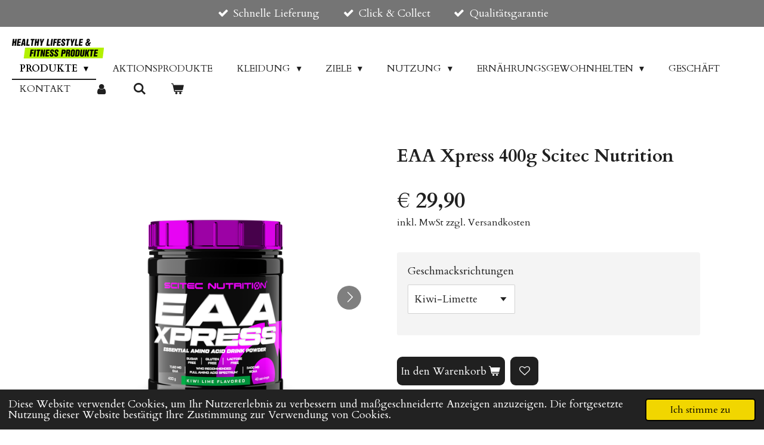

--- FILE ---
content_type: text/html; charset=UTF-8
request_url: https://www.biotechusatirol.at/product/14276654/eaa-xpress-400g-scitec-nutrition
body_size: 22738
content:
<!DOCTYPE html>
<html lang="de-AT">
    <head>
        <meta http-equiv="Content-Type" content="text/html; charset=utf-8">
        <meta name="viewport" content="width=device-width, initial-scale=1.0, maximum-scale=5.0">
        <meta http-equiv="X-UA-Compatible" content="IE=edge">
        <link rel="canonical" href="https://www.biotechusatirol.at/product/14276654/eaa-xpress-400g-scitec-nutrition">
        <link rel="sitemap" type="application/xml" href="https://www.biotechusatirol.at/sitemap.xml">
        <meta property="og:title" content="EAA Xpress 400g Scitec Nutrition | Healthy Lifestyle &amp; Fitness Produkte">
        <meta property="og:url" content="https://www.biotechusatirol.at/product/14276654/eaa-xpress-400g-scitec-nutrition">
        <base href="https://www.biotechusatirol.at/">
        <meta name="description" property="og:description" content="Aminosäurenverhältnis Entspricht den Empfehlungen der WHO ,
3400 mg BCAA,
7160 mg EAA,
Glutenfrei,
Zuckerfrei,
Laktosefrei">
                <script nonce="51d9b5201728dd5a3bfae3a7c2b3a742">
            
            window.JOUWWEB = window.JOUWWEB || {};
            window.JOUWWEB.application = window.JOUWWEB.application || {};
            window.JOUWWEB.application = {"backends":[{"domain":"jouwweb.nl","freeDomain":"jouwweb.site"},{"domain":"webador.com","freeDomain":"webadorsite.com"},{"domain":"webador.de","freeDomain":"webadorsite.com"},{"domain":"webador.fr","freeDomain":"webadorsite.com"},{"domain":"webador.es","freeDomain":"webadorsite.com"},{"domain":"webador.it","freeDomain":"webadorsite.com"},{"domain":"jouwweb.be","freeDomain":"jouwweb.site"},{"domain":"webador.ie","freeDomain":"webadorsite.com"},{"domain":"webador.co.uk","freeDomain":"webadorsite.com"},{"domain":"webador.at","freeDomain":"webadorsite.com"},{"domain":"webador.be","freeDomain":"webadorsite.com"},{"domain":"webador.ch","freeDomain":"webadorsite.com"},{"domain":"webador.ch","freeDomain":"webadorsite.com"},{"domain":"webador.mx","freeDomain":"webadorsite.com"},{"domain":"webador.com","freeDomain":"webadorsite.com"},{"domain":"webador.dk","freeDomain":"webadorsite.com"},{"domain":"webador.se","freeDomain":"webadorsite.com"},{"domain":"webador.no","freeDomain":"webadorsite.com"},{"domain":"webador.fi","freeDomain":"webadorsite.com"},{"domain":"webador.ca","freeDomain":"webadorsite.com"},{"domain":"webador.ca","freeDomain":"webadorsite.com"},{"domain":"webador.pl","freeDomain":"webadorsite.com"},{"domain":"webador.com.au","freeDomain":"webadorsite.com"},{"domain":"webador.nz","freeDomain":"webadorsite.com"}],"editorLocale":"de-AT","editorTimezone":"Europe\/Vienna","editorLanguage":"de","analytics4TrackingId":"G-E6PZPGE4QM","analyticsDimensions":[],"backendDomain":"www.webador.de","backendShortDomain":"webador.de","backendKey":"webador-de","freeWebsiteDomain":"webadorsite.com","noSsl":false,"build":{"reference":"bdb0db9"},"linkHostnames":["www.jouwweb.nl","www.webador.com","www.webador.de","www.webador.fr","www.webador.es","www.webador.it","www.jouwweb.be","www.webador.ie","www.webador.co.uk","www.webador.at","www.webador.be","www.webador.ch","fr.webador.ch","www.webador.mx","es.webador.com","www.webador.dk","www.webador.se","www.webador.no","www.webador.fi","www.webador.ca","fr.webador.ca","www.webador.pl","www.webador.com.au","www.webador.nz"],"assetsUrl":"https:\/\/assets.jwwb.nl","loginUrl":"https:\/\/www.webador.de\/anmelden","publishUrl":"https:\/\/www.webador.de\/v2\/website\/4254811\/publish-proxy","adminUserOrIp":false,"pricing":{"plans":{"lite":{"amount":"700","currency":"EUR"},"pro":{"amount":"1200","currency":"EUR"},"business":{"amount":"2400","currency":"EUR"}},"yearlyDiscount":{"price":{"amount":"0","currency":"EUR"},"ratio":0,"percent":"0\u00a0%","discountPrice":{"amount":"0","currency":"EUR"},"termPricePerMonth":{"amount":"0","currency":"EUR"},"termPricePerYear":{"amount":"0","currency":"EUR"}}},"hcUrl":{"add-product-variants":"https:\/\/help.webador.com\/hc\/de\/articles\/29426751649809","basic-vs-advanced-shipping":"https:\/\/help.webador.com\/hc\/de\/articles\/29426731685777","html-in-head":"https:\/\/help.webador.com\/hc\/de\/articles\/29426689990033","link-domain-name":"https:\/\/help.webador.com\/hc\/de\/articles\/29426688803345","optimize-for-mobile":"https:\/\/help.webador.com\/hc\/de\/articles\/29426707033617","seo":"https:\/\/help.webador.com\/hc\/de\/categories\/29387178511377","transfer-domain-name":"https:\/\/help.webador.com\/hc\/de\/articles\/29426715688209","website-not-secure":"https:\/\/help.webador.com\/hc\/de\/articles\/29426706659729"}};
            window.JOUWWEB.brand = {"type":"webador","name":"Webador","domain":"Webador.de","supportEmail":"support@webador.de"};
                    
                window.JOUWWEB = window.JOUWWEB || {};
                window.JOUWWEB.websiteRendering = {"locale":"de-AT","timezone":"Europe\/Vienna","routes":{"api\/upload\/product-field":"\/_api\/upload\/product-field","checkout\/cart":"\/cart","payment":"\/complete-order\/:publicOrderId","payment\/forward":"\/complete-order\/:publicOrderId\/forward","public-order":"\/order\/:publicOrderId","checkout\/authorize":"\/cart\/authorize\/:gateway","wishlist":"\/wishlist"}};
                                                    window.JOUWWEB.website = {"id":4254811,"locale":"de-AT","enabled":true,"title":"Healthy Lifestyle & Fitness Produkte","hasTitle":true,"roleOfLoggedInUser":null,"ownerLocale":"de-AT","plan":"business","freeWebsiteDomain":"webadorsite.com","backendKey":"webador-at","currency":"EUR","defaultLocale":"de-AT","url":"https:\/\/www.biotechusatirol.at\/","homepageSegmentId":17572143,"category":"webshop","isOffline":false,"isPublished":true,"locales":["de-AT"],"allowed":{"ads":false,"credits":true,"externalLinks":true,"slideshow":true,"customDefaultSlideshow":true,"hostedAlbums":true,"moderators":true,"mailboxQuota":10,"statisticsVisitors":true,"statisticsDetailed":true,"statisticsMonths":-1,"favicon":true,"password":true,"freeDomains":0,"freeMailAccounts":1,"canUseLanguages":false,"fileUpload":true,"legacyFontSize":false,"webshop":true,"products":-1,"imageText":false,"search":true,"audioUpload":true,"videoUpload":5000,"allowDangerousForms":false,"allowHtmlCode":true,"mobileBar":true,"sidebar":false,"poll":false,"allowCustomForms":true,"allowBusinessListing":true,"allowCustomAnalytics":true,"allowAccountingLink":true,"digitalProducts":true,"sitemapElement":false},"mobileBar":{"enabled":true,"theme":"dark","email":{"active":true,"value":"info@biotechusatirol.at"},"location":{"active":true,"value":"Kitzsteinhornstra\u00dfe 47. Zell am See"},"phone":{"active":true,"value":"+436642579533"},"whatsapp":{"active":true,"value":"+436642579533"},"social":{"active":true,"network":"facebook","value":"https:\/\/www.facebook.com\/proteinbar0"}},"webshop":{"enabled":true,"currency":"EUR","taxEnabled":true,"taxInclusive":true,"vatDisclaimerVisible":true,"orderNotice":null,"orderConfirmation":null,"freeShipping":true,"freeShippingAmount":"100.00","shippingDisclaimerVisible":true,"pickupAllowed":true,"couponAllowed":true,"detailsPageAvailable":true,"socialMediaVisible":true,"termsPage":18504260,"termsPageUrl":"\/agb","extraTerms":"<p>Ich habe die AGB gelesen.<\/p>","pricingVisible":true,"orderButtonVisible":true,"shippingAdvanced":true,"shippingAdvancedBackEnd":true,"soldOutVisible":true,"backInStockNotificationEnabled":true,"canAddProducts":true,"nextOrderNumber":42,"allowedServicePoints":[],"sendcloudConfigured":true,"sendcloudFallbackPublicKey":"a3d50033a59b4a598f1d7ce7e72aafdf","taxExemptionAllowed":true,"invoiceComment":null,"emptyCartVisible":true,"minimumOrderPrice":null,"productNumbersEnabled":false,"wishlistEnabled":true,"hideTaxOnCart":false},"isTreatedAsWebshop":true};                            window.JOUWWEB.cart = {"products":[],"coupon":null,"shippingCountryCode":null,"shippingChoice":null,"breakdown":[]};                            window.JOUWWEB.scripts = ["website-rendering\/webshop"];                        window.parent.JOUWWEB.colorPalette = window.JOUWWEB.colorPalette;
        </script>
                <title>EAA Xpress 400g Scitec Nutrition | Healthy Lifestyle &amp; Fitness Produkte</title>
                                                                            <meta property="og:image" content="https&#x3A;&#x2F;&#x2F;primary.jwwb.nl&#x2F;public&#x2F;u&#x2F;h&#x2F;y&#x2F;temp-ogowavmrkiafpijaovej&#x2F;kiwi_lime-high.png&#x3F;enable-io&#x3D;true&amp;enable&#x3D;upscale&amp;fit&#x3D;bounds&amp;width&#x3D;1200">
                    <meta property="og:image" content="https&#x3A;&#x2F;&#x2F;primary.jwwb.nl&#x2F;public&#x2F;u&#x2F;h&#x2F;y&#x2F;temp-ogowavmrkiafpijaovej&#x2F;peach_icetea-high.png&#x3F;enable-io&#x3D;true&amp;enable&#x3D;upscale&amp;fit&#x3D;bounds&amp;width&#x3D;1200">
                    <meta property="og:image" content="https&#x3A;&#x2F;&#x2F;primary.jwwb.nl&#x2F;public&#x2F;u&#x2F;h&#x2F;y&#x2F;temp-ogowavmrkiafpijaovej&#x2F;pink_lemonade-high-gds4mv.png&#x3F;enable-io&#x3D;true&amp;enable&#x3D;upscale&amp;fit&#x3D;bounds&amp;width&#x3D;1200">
                    <meta property="og:image" content="https&#x3A;&#x2F;&#x2F;primary.jwwb.nl&#x2F;public&#x2F;u&#x2F;h&#x2F;y&#x2F;temp-ogowavmrkiafpijaovej&#x2F;tropical-high.png&#x3F;enable-io&#x3D;true&amp;enable&#x3D;upscale&amp;fit&#x3D;bounds&amp;width&#x3D;1200">
                    <meta property="og:image" content="https&#x3A;&#x2F;&#x2F;primary.jwwb.nl&#x2F;public&#x2F;u&#x2F;h&#x2F;y&#x2F;temp-ogowavmrkiafpijaovej&#x2F;watermelon_strawberry-high.png&#x3F;enable-io&#x3D;true&amp;enable&#x3D;upscale&amp;fit&#x3D;bounds&amp;width&#x3D;1200">
                    <meta property="og:image" content="https&#x3A;&#x2F;&#x2F;primary.jwwb.nl&#x2F;public&#x2F;u&#x2F;h&#x2F;y&#x2F;temp-ogowavmrkiafpijaovej&#x2F;snnja6&#x2F;squircle-1.png">
                    <meta property="og:image" content="https&#x3A;&#x2F;&#x2F;primary.jwwb.nl&#x2F;public&#x2F;u&#x2F;h&#x2F;y&#x2F;temp-ogowavmrkiafpijaovej&#x2F;4s0awo&#x2F;card-4.png">
                    <meta property="og:image" content="https&#x3A;&#x2F;&#x2F;primary.jwwb.nl&#x2F;public&#x2F;u&#x2F;h&#x2F;y&#x2F;temp-ogowavmrkiafpijaovej&#x2F;st4rla&#x2F;squircle2-2.png">
                    <meta property="og:image" content="https&#x3A;&#x2F;&#x2F;primary.jwwb.nl&#x2F;public&#x2F;u&#x2F;h&#x2F;y&#x2F;temp-ogowavmrkiafpijaovej&#x2F;9q4upx&#x2F;card-5.png">
                    <meta property="og:image" content="https&#x3A;&#x2F;&#x2F;primary.jwwb.nl&#x2F;public&#x2F;u&#x2F;h&#x2F;y&#x2F;temp-ogowavmrkiafpijaovej&#x2F;9jj5uw&#x2F;squircle-3.png">
                    <meta property="og:image" content="https&#x3A;&#x2F;&#x2F;primary.jwwb.nl&#x2F;public&#x2F;u&#x2F;h&#x2F;y&#x2F;temp-ogowavmrkiafpijaovej&#x2F;mefnzs&#x2F;card-6.png">
                    <meta property="og:image" content="https&#x3A;&#x2F;&#x2F;primary.jwwb.nl&#x2F;public&#x2F;u&#x2F;h&#x2F;y&#x2F;temp-ogowavmrkiafpijaovej&#x2F;76ctju&#x2F;card.png">
                    <meta property="og:image" content="https&#x3A;&#x2F;&#x2F;primary.jwwb.nl&#x2F;public&#x2F;u&#x2F;h&#x2F;y&#x2F;temp-ogowavmrkiafpijaovej&#x2F;j100px&#x2F;card-7.png">
                    <meta property="og:image" content="https&#x3A;&#x2F;&#x2F;primary.jwwb.nl&#x2F;public&#x2F;u&#x2F;h&#x2F;y&#x2F;temp-ogowavmrkiafpijaovej&#x2F;5nuk2p&#x2F;card2.png">
                    <meta property="og:image" content="https&#x3A;&#x2F;&#x2F;primary.jwwb.nl&#x2F;public&#x2F;u&#x2F;h&#x2F;y&#x2F;temp-ogowavmrkiafpijaovej&#x2F;h3mp2b&#x2F;card-8.png">
                    <meta property="og:image" content="https&#x3A;&#x2F;&#x2F;primary.jwwb.nl&#x2F;public&#x2F;u&#x2F;h&#x2F;y&#x2F;temp-ogowavmrkiafpijaovej&#x2F;tv6vvb&#x2F;card-2.png">
                    <meta property="og:image" content="https&#x3A;&#x2F;&#x2F;primary.jwwb.nl&#x2F;public&#x2F;u&#x2F;h&#x2F;y&#x2F;temp-ogowavmrkiafpijaovej&#x2F;8nbpar&#x2F;card-9.png">
                    <meta property="og:image" content="https&#x3A;&#x2F;&#x2F;primary.jwwb.nl&#x2F;public&#x2F;u&#x2F;h&#x2F;y&#x2F;temp-ogowavmrkiafpijaovej&#x2F;3bgi5o&#x2F;card-3.png">
                    <meta property="og:image" content="https&#x3A;&#x2F;&#x2F;primary.jwwb.nl&#x2F;public&#x2F;u&#x2F;h&#x2F;y&#x2F;temp-ogowavmrkiafpijaovej&#x2F;p2hl8u&#x2F;card-10.png">
                    <meta property="og:image" content="https&#x3A;&#x2F;&#x2F;primary.jwwb.nl&#x2F;public&#x2F;u&#x2F;h&#x2F;y&#x2F;temp-ogowavmrkiafpijaovej&#x2F;7teqa1&#x2F;button.png">
                    <meta property="og:image" content="https&#x3A;&#x2F;&#x2F;primary.jwwb.nl&#x2F;public&#x2F;u&#x2F;h&#x2F;y&#x2F;temp-ogowavmrkiafpijaovej&#x2F;l08hny&#x2F;securepaymentspoweredbymollie--cardsklarnapaypal__2x.png">
                                    <meta name="twitter:card" content="summary_large_image">
                        <meta property="twitter:image" content="https&#x3A;&#x2F;&#x2F;primary.jwwb.nl&#x2F;public&#x2F;u&#x2F;h&#x2F;y&#x2F;temp-ogowavmrkiafpijaovej&#x2F;kiwi_lime-high.png&#x3F;enable-io&#x3D;true&amp;enable&#x3D;upscale&amp;fit&#x3D;bounds&amp;width&#x3D;1200">
                                                    <script src="https://plausible.io/js/script.manual.js" nonce="51d9b5201728dd5a3bfae3a7c2b3a742" data-turbo-track="reload" defer data-domain="shard11.jouwweb.nl"></script>
<link rel="stylesheet" type="text/css" href="https://gfonts.jwwb.nl/css?display=fallback&amp;family=Cardo%3A400%2C700%2C400italic%2C700italic" nonce="51d9b5201728dd5a3bfae3a7c2b3a742" data-turbo-track="dynamic">
<script src="https://assets.jwwb.nl/assets/build/website-rendering/de-AT.js?bust=88768b4e26be0ff8d48a" nonce="51d9b5201728dd5a3bfae3a7c2b3a742" data-turbo-track="reload" defer></script>
<script src="https://assets.jwwb.nl/assets/website-rendering/runtime.cee983c75391f900fb05.js?bust=4ce5de21b577bc4120dd" nonce="51d9b5201728dd5a3bfae3a7c2b3a742" data-turbo-track="reload" defer></script>
<script src="https://assets.jwwb.nl/assets/website-rendering/812.881ee67943804724d5af.js?bust=78ab7ad7d6392c42d317" nonce="51d9b5201728dd5a3bfae3a7c2b3a742" data-turbo-track="reload" defer></script>
<script src="https://assets.jwwb.nl/assets/website-rendering/main.5cc2a9179e0462270809.js?bust=47fa63093185ee0400ae" nonce="51d9b5201728dd5a3bfae3a7c2b3a742" data-turbo-track="reload" defer></script>
<link rel="preload" href="https://assets.jwwb.nl/assets/website-rendering/styles.c611799110a447e67981.css?bust=226f06dc4f39cd5a64cc" as="style">
<link rel="preload" href="https://assets.jwwb.nl/assets/website-rendering/fonts/icons-website-rendering/font/website-rendering.woff2?bust=bd2797014f9452dadc8e" as="font" crossorigin>
<link rel="preconnect" href="https://gfonts.jwwb.nl">
<link rel="stylesheet" type="text/css" href="https://assets.jwwb.nl/assets/website-rendering/styles.c611799110a447e67981.css?bust=226f06dc4f39cd5a64cc" nonce="51d9b5201728dd5a3bfae3a7c2b3a742" data-turbo-track="dynamic">
<link rel="preconnect" href="https://assets.jwwb.nl">
<link rel="stylesheet" type="text/css" href="https://primary.jwwb.nl/public/u/h/y/temp-ogowavmrkiafpijaovej/style.css?bust=1768823981" nonce="51d9b5201728dd5a3bfae3a7c2b3a742" data-turbo-track="dynamic">    </head>
    <body
        id="top"
        class="jw-is-no-slideshow jw-header-is-image jw-is-segment-product jw-is-frontend jw-is-no-sidebar jw-is-messagebar jw-is-no-touch-device jw-is-no-mobile"
                                    data-jouwweb-page="14276654"
                                                data-jouwweb-segment-id="14276654"
                                                data-jouwweb-segment-type="product"
                                                data-template-threshold="960"
                                                data-template-name="business-banner&#x7C;business-shop"
                            itemscope
        itemtype="https://schema.org/Product"
    >
                                    <meta itemprop="url" content="https://www.biotechusatirol.at/product/14276654/eaa-xpress-400g-scitec-nutrition">
        <a href="#main-content" class="jw-skip-link">
            Zum Hauptinhalt springen        </a>
        <div class="jw-background"></div>
        <div class="jw-body">
            <div class="jw-mobile-menu jw-mobile-is-logo js-mobile-menu">
            <button
            type="button"
            class="jw-mobile-menu__button jw-mobile-toggle"
            aria-label="Menü anzeigen"
        >
            <span class="jw-icon-burger"></span>
        </button>
        <div class="jw-mobile-header jw-mobile-header--image">
        <a            class="jw-mobile-header-content"
                            href="/"
                        >
                            <img class="jw-mobile-logo jw-mobile-logo--landscape" src="https://primary.jwwb.nl/public/u/h/y/temp-ogowavmrkiafpijaovej/j1ivfm/healthy1-1.png?enable-io=true&amp;enable=upscale&amp;height=70" srcset="https://primary.jwwb.nl/public/u/h/y/temp-ogowavmrkiafpijaovej/j1ivfm/healthy1-1.png?enable-io=true&amp;enable=upscale&amp;height=70 1x, https://primary.jwwb.nl/public/u/h/y/temp-ogowavmrkiafpijaovej/j1ivfm/healthy1-1.png?enable-io=true&amp;enable=upscale&amp;height=140&amp;quality=70 2x" alt="Healthy Lifestyle &amp;amp; Fitness Produkte" title="Healthy Lifestyle &amp;amp; Fitness Produkte">                                </a>
    </div>

        <a
        href="/cart"
        class="jw-mobile-menu__button jw-mobile-header-cart"
        aria-label="Warenkorb ansehen"
    >
        <span class="jw-icon-badge-wrapper">
            <span class="website-rendering-icon-basket" aria-hidden="true"></span>
            <span class="jw-icon-badge hidden" aria-hidden="true"></span>
        </span>
    </a>
    
    </div>
    <div class="jw-mobile-menu-search jw-mobile-menu-search--hidden">
        <form
            action="/search"
            method="get"
            class="jw-mobile-menu-search__box"
        >
            <input
                type="text"
                name="q"
                value=""
                placeholder="Suche..."
                class="jw-mobile-menu-search__input"
                aria-label="Suche"
            >
            <button type="submit" class="jw-btn jw-btn--style-flat jw-mobile-menu-search__button" aria-label="Suche">
                <span class="website-rendering-icon-search" aria-hidden="true"></span>
            </button>
            <button type="button" class="jw-btn jw-btn--style-flat jw-mobile-menu-search__button js-cancel-search" aria-label="Suche abbrechen">
                <span class="website-rendering-icon-cancel" aria-hidden="true"></span>
            </button>
        </form>
    </div>
            <div class="message-bar message-bar--accent"><div class="message-bar__container"><ul class="message-bar-usps"><li class="message-bar-usps__item"><i class="website-rendering-icon-ok"></i><span>Schnelle Lieferung</span></li><li class="message-bar-usps__item"><i class="website-rendering-icon-ok"></i><span>Click &amp; Collect</span></li><li class="message-bar-usps__item"><i class="website-rendering-icon-ok"></i><span>Qualitätsgarantie</span></li></ul></div></div><script nonce="51d9b5201728dd5a3bfae3a7c2b3a742">
    JOUWWEB.templateConfig = {
        header: {
            mobileSelector: '.jw-mobile-menu',
            updatePusher: function (headerHeight, state) {
                $('.jw-menu-clone').css('top', headerHeight);
            },
        },
    };
</script>
<header class="header-wrap js-topbar-content-container">
    <div class="header">
        <div class="jw-header-logo">
            <div
    id="jw-header-image-container"
    class="jw-header jw-header-image jw-header-image-toggle"
    style="flex-basis: 154px; max-width: 154px; flex-shrink: 1;"
>
            <a href="/">
        <img id="jw-header-image" data-image-id="100522360" srcset="https://primary.jwwb.nl/public/u/h/y/temp-ogowavmrkiafpijaovej/j1ivfm/healthy1-1.png?enable-io=true&amp;width=154 154w, https://primary.jwwb.nl/public/u/h/y/temp-ogowavmrkiafpijaovej/j1ivfm/healthy1-1.png?enable-io=true&amp;width=308 308w" class="jw-header-image" title="Healthy Lifestyle &amp; Fitness Produkte" style="max-height: 80px;" sizes="154px" width="154" height="33" intrinsicsize="154.00 x 33.00" alt="Healthy Lifestyle &amp; Fitness Produkte">                </a>
    </div>
        <div
    class="jw-header jw-header-title-container jw-header-text jw-header-text-toggle"
    data-stylable="true"
>
    <a        id="jw-header-title"
        class="jw-header-title"
                    href="/"
            >
        <span style="font-size: 70%;">Healthy Lifestyle &amp; Fitness Produkte</span>    </a>
</div>
</div>
    </div>
    <nav class="menu jw-menu-copy">
        <ul
    id="jw-menu"
    class="jw-menu jw-menu-horizontal"
            >
            <li
    class="jw-menu-item jw-menu-has-submenu jw-menu-is-active"
>
        <a        class="jw-menu-link js-active-menu-item"
        href="/"                                            data-page-link-id="17572143"
                            >
                <span class="">
            Produkte        </span>
                    <span class="jw-arrow jw-arrow-toplevel"></span>
            </a>
                    <ul
            class="jw-submenu"
                    >
                            <li
    class="jw-menu-item"
>
        <a        class="jw-menu-link"
        href="/neuheiten"                                            data-page-link-id="18421547"
                            >
                <span class="">
            Neuheiten        </span>
            </a>
                </li>
                            <li
    class="jw-menu-item"
>
        <a        class="jw-menu-link"
        href="/vitamine-und-mineralstoffe"                                            data-page-link-id="17642631"
                            >
                <span class="">
            Vitamine und Mineralstoffe        </span>
            </a>
                </li>
                            <li
    class="jw-menu-item"
>
        <a        class="jw-menu-link"
        href="/proteine"                                            data-page-link-id="17642642"
                            >
                <span class="">
            Proteine        </span>
            </a>
                </li>
                            <li
    class="jw-menu-item"
>
        <a        class="jw-menu-link"
        href="/booster"                                            data-page-link-id="17645311"
                            >
                <span class="">
            Booster        </span>
            </a>
                </li>
                            <li
    class="jw-menu-item"
>
        <a        class="jw-menu-link"
        href="/testosteron"                                            data-page-link-id="17642942"
                            >
                <span class="">
            Testosteron        </span>
            </a>
                </li>
                            <li
    class="jw-menu-item"
>
        <a        class="jw-menu-link"
        href="/collagen"                                            data-page-link-id="17642652"
                            >
                <span class="">
            Collagen        </span>
            </a>
                </li>
                            <li
    class="jw-menu-item"
>
        <a        class="jw-menu-link"
        href="/gewichtskontrolle"                                            data-page-link-id="17642680"
                            >
                <span class="">
            Gewichtskontrolle        </span>
            </a>
                </li>
                            <li
    class="jw-menu-item"
>
        <a        class="jw-menu-link"
        href="/gelenkschutz"                                            data-page-link-id="17642694"
                            >
                <span class="">
            Gelenkschutz        </span>
            </a>
                </li>
                            <li
    class="jw-menu-item"
>
        <a        class="jw-menu-link"
        href="/aminosaeuren-bcaa"                                            data-page-link-id="17642709"
                            >
                <span class="">
            Aminosäuren - BCAA        </span>
            </a>
                </li>
                            <li
    class="jw-menu-item"
>
        <a        class="jw-menu-link"
        href="/riegel"                                            data-page-link-id="17642715"
                            >
                <span class="">
            Riegel        </span>
            </a>
                </li>
                            <li
    class="jw-menu-item"
>
        <a        class="jw-menu-link"
        href="/essen-snacks"                                            data-page-link-id="17643013"
                            >
                <span class="">
            Essen &amp; Snacks        </span>
            </a>
                </li>
                            <li
    class="jw-menu-item"
>
        <a        class="jw-menu-link"
        href="/kreatin"                                            data-page-link-id="17642716"
                            >
                <span class="">
            Kreatin        </span>
            </a>
                </li>
                            <li
    class="jw-menu-item"
>
        <a        class="jw-menu-link"
        href="/gainer"                                            data-page-link-id="17642722"
                            >
                <span class="">
            Gainer        </span>
            </a>
                </li>
                            <li
    class="jw-menu-item"
>
        <a        class="jw-menu-link"
        href="/shaker-sportzubehoer"                                            data-page-link-id="17642923"
                            >
                <span class="">
            Shaker - Sportzubehör        </span>
            </a>
                </li>
                            <li
    class="jw-menu-item"
>
        <a        class="jw-menu-link"
        href="/drinks"                                            data-page-link-id="17642969"
                            >
                <span class="">
            Drinks        </span>
            </a>
                </li>
                            <li
    class="jw-menu-item"
>
        <a        class="jw-menu-link"
        href="/ausdauer"                                            data-page-link-id="17642984"
                            >
                <span class="">
            Ausdauer        </span>
            </a>
                </li>
                            <li
    class="jw-menu-item"
>
        <a        class="jw-menu-link"
        href="/pflanzliche-extrakte"                                            data-page-link-id="17643002"
                            >
                <span class="">
            Pflanzliche Extrakte        </span>
            </a>
                </li>
                            <li
    class="jw-menu-item"
>
        <a        class="jw-menu-link"
        href="/beauty-line"                                            data-page-link-id="17643015"
                            >
                <span class="">
            Beauty Line        </span>
            </a>
                </li>
                            <li
    class="jw-menu-item"
>
        <a        class="jw-menu-link"
        href="/endurance-line"                                            data-page-link-id="17643023"
                            >
                <span class="">
            Endurance Line        </span>
            </a>
                </li>
                    </ul>
        </li>
            <li
    class="jw-menu-item"
>
        <a        class="jw-menu-link"
        href="/aktionsprodukte"                                            data-page-link-id="17645239"
                            >
                <span class="">
            Aktionsprodukte        </span>
            </a>
                </li>
            <li
    class="jw-menu-item jw-menu-has-submenu"
>
        <a        class="jw-menu-link"
        href="/kleidung"                                            data-page-link-id="18421771"
                            >
                <span class="">
            Kleidung        </span>
                    <span class="jw-arrow jw-arrow-toplevel"></span>
            </a>
                    <ul
            class="jw-submenu"
                    >
                            <li
    class="jw-menu-item jw-menu-has-submenu"
>
        <a        class="jw-menu-link"
        href="/kleidung/damen"                                            data-page-link-id="18379289"
                            >
                <span class="">
            Damen        </span>
                    <span class="jw-arrow"></span>
            </a>
                    <ul
            class="jw-submenu"
                    >
                            <li
    class="jw-menu-item"
>
        <a        class="jw-menu-link"
        href="/kleidung/damen/t-shirts-tanktops-1"                                            data-page-link-id="18364010"
                            >
                <span class="">
            T-Shirts - Tanktops        </span>
            </a>
                </li>
                            <li
    class="jw-menu-item"
>
        <a        class="jw-menu-link"
        href="/kleidung/damen/damen-pullover"                                            data-page-link-id="18364419"
                            >
                <span class="">
            Damen Pullover        </span>
            </a>
                </li>
                            <li
    class="jw-menu-item"
>
        <a        class="jw-menu-link"
        href="/kleidung/damen/sport-bhs"                                            data-page-link-id="18377700"
                            >
                <span class="">
            Sport - BHs        </span>
            </a>
                </li>
                            <li
    class="jw-menu-item"
>
        <a        class="jw-menu-link"
        href="/kleidung/damen/leggings-hosen"                                            data-page-link-id="18378505"
                            >
                <span class="">
            Leggings - Hosen        </span>
            </a>
                </li>
                    </ul>
        </li>
                            <li
    class="jw-menu-item jw-menu-has-submenu"
>
        <a        class="jw-menu-link"
        href="/kleidung/herren"                                            data-page-link-id="18420927"
                            >
                <span class="">
            Herren        </span>
                    <span class="jw-arrow"></span>
            </a>
                    <ul
            class="jw-submenu"
                    >
                            <li
    class="jw-menu-item"
>
        <a        class="jw-menu-link"
        href="/kleidung/herren/t-shirts-tanktops"                                            data-page-link-id="18417270"
                            >
                <span class="">
            T-Shirts - Tanktops        </span>
            </a>
                </li>
                            <li
    class="jw-menu-item"
>
        <a        class="jw-menu-link"
        href="/kleidung/herren/herren-pullover"                                            data-page-link-id="18354171"
                            >
                <span class="">
            Herren Pullover        </span>
            </a>
                </li>
                            <li
    class="jw-menu-item"
>
        <a        class="jw-menu-link"
        href="/kleidung/herren/hosen-shorts"                                            data-page-link-id="18417473"
                            >
                <span class="">
            Hosen - Shorts        </span>
            </a>
                </li>
                            <li
    class="jw-menu-item"
>
        <a        class="jw-menu-link"
        href="/kleidung/herren/sweatshirts-und-hoodies"                                            data-page-link-id="18420118"
                            >
                <span class="">
            Sweatshirts und Hoodies        </span>
            </a>
                </li>
                    </ul>
        </li>
                    </ul>
        </li>
            <li
    class="jw-menu-item jw-menu-has-submenu"
>
        <a        class="jw-menu-link"
        href="/ziele"                                            data-page-link-id="18423292"
                            >
                <span class="">
            Ziele        </span>
                    <span class="jw-arrow jw-arrow-toplevel"></span>
            </a>
                    <ul
            class="jw-submenu"
                    >
                            <li
    class="jw-menu-item"
>
        <a        class="jw-menu-link"
        href="/ziele/in-form-kommen"                                            data-page-link-id="18427563"
                            >
                <span class="">
            In Form Kommen        </span>
            </a>
                </li>
                            <li
    class="jw-menu-item"
>
        <a        class="jw-menu-link"
        href="/ziele/muskeldefinition"                                            data-page-link-id="18427899"
                            >
                <span class="">
            Muskeldefinition        </span>
            </a>
                </li>
                            <li
    class="jw-menu-item"
>
        <a        class="jw-menu-link"
        href="/ziele/gesunde-ernaehrung"                                            data-page-link-id="18428282"
                            >
                <span class="">
            Gesunde Ernährung        </span>
            </a>
                </li>
                            <li
    class="jw-menu-item"
>
        <a        class="jw-menu-link"
        href="/ziele/fit-lifestyle"                                            data-page-link-id="18448335"
                            >
                <span class="">
            Fit Lifestyle        </span>
            </a>
                </li>
                            <li
    class="jw-menu-item"
>
        <a        class="jw-menu-link"
        href="/ziele/energie-ausdauer"                                            data-page-link-id="18448612"
                            >
                <span class="">
            Energie &amp; Ausdauer        </span>
            </a>
                </li>
                            <li
    class="jw-menu-item"
>
        <a        class="jw-menu-link"
        href="/ziele/muskelaufbau"                                            data-page-link-id="18448850"
                            >
                <span class="">
            Muskelaufbau        </span>
            </a>
                </li>
                            <li
    class="jw-menu-item"
>
        <a        class="jw-menu-link"
        href="/ziele/gesundheit"                                            data-page-link-id="18449026"
                            >
                <span class="">
            Gesundheit        </span>
            </a>
                </li>
                            <li
    class="jw-menu-item"
>
        <a        class="jw-menu-link"
        href="/ziele/ausdauersport"                                            data-page-link-id="18449262"
                            >
                <span class="">
            Ausdauersport        </span>
            </a>
                </li>
                    </ul>
        </li>
            <li
    class="jw-menu-item jw-menu-has-submenu"
>
        <a        class="jw-menu-link"
        href="/nutzung"                                            data-page-link-id="18453180"
                            >
                <span class="">
            Nutzung        </span>
                    <span class="jw-arrow jw-arrow-toplevel"></span>
            </a>
                    <ul
            class="jw-submenu"
                    >
                            <li
    class="jw-menu-item"
>
        <a        class="jw-menu-link"
        href="/nutzung/vor-dem-training"                                            data-page-link-id="18449640"
                            >
                <span class="">
            Vor dem Training        </span>
            </a>
                </li>
                            <li
    class="jw-menu-item"
>
        <a        class="jw-menu-link"
        href="/nutzung/waehrend-des-trainings"                                            data-page-link-id="18450797"
                            >
                <span class="">
            Während des Trainings        </span>
            </a>
                </li>
                            <li
    class="jw-menu-item"
>
        <a        class="jw-menu-link"
        href="/nutzung/nach-dem-training"                                            data-page-link-id="18451106"
                            >
                <span class="">
            Nach dem Training        </span>
            </a>
                </li>
                            <li
    class="jw-menu-item"
>
        <a        class="jw-menu-link"
        href="/nutzung/kleidung-und-sportzubehoer"                                            data-page-link-id="18451327"
                            >
                <span class="">
            Kleidung und Sportzubehör        </span>
            </a>
                </li>
                    </ul>
        </li>
            <li
    class="jw-menu-item jw-menu-has-submenu"
>
        <a        class="jw-menu-link"
        href="/ernaehrungsgewohnhelten"                                            data-page-link-id="18478671"
                            >
                <span class="">
            Ernährungsgewohnhelten        </span>
                    <span class="jw-arrow jw-arrow-toplevel"></span>
            </a>
                    <ul
            class="jw-submenu"
                    >
                            <li
    class="jw-menu-item"
>
        <a        class="jw-menu-link"
        href="/ernaehrungsgewohnhelten/vegan"                                            data-page-link-id="18471724"
                            >
                <span class="">
            Vegan        </span>
            </a>
                </li>
                            <li
    class="jw-menu-item"
>
        <a        class="jw-menu-link"
        href="/ernaehrungsgewohnhelten/laktosefrei"                                            data-page-link-id="18472173"
                            >
                <span class="">
            Laktosefrei        </span>
            </a>
                </li>
                            <li
    class="jw-menu-item"
>
        <a        class="jw-menu-link"
        href="/ernaehrungsgewohnhelten/glutenfrei"                                            data-page-link-id="18473574"
                            >
                <span class="">
            Glutenfrei        </span>
            </a>
                </li>
                            <li
    class="jw-menu-item"
>
        <a        class="jw-menu-link"
        href="/ernaehrungsgewohnhelten/zuckerfrei"                                            data-page-link-id="18475875"
                            >
                <span class="">
            Zuckerfrei        </span>
            </a>
                </li>
                            <li
    class="jw-menu-item"
>
        <a        class="jw-menu-link"
        href="/ernaehrungsgewohnhelten/ohne-zuckerzuzatz"                                            data-page-link-id="18476382"
                            >
                <span class="">
            Ohne Zuckerzuzatz        </span>
            </a>
                </li>
                            <li
    class="jw-menu-item"
>
        <a        class="jw-menu-link"
        href="/ernaehrungsgewohnhelten/fettarm"                                            data-page-link-id="18476633"
                            >
                <span class="">
            Fettarm        </span>
            </a>
                </li>
                            <li
    class="jw-menu-item"
>
        <a        class="jw-menu-link"
        href="/ernaehrungsgewohnhelten/ohne-soja"                                            data-page-link-id="18476809"
                            >
                <span class="">
            Ohne Soja        </span>
            </a>
                </li>
                            <li
    class="jw-menu-item"
>
        <a        class="jw-menu-link"
        href="/ernaehrungsgewohnhelten/ballaststoffreich"                                            data-page-link-id="18477000"
                            >
                <span class="">
            Ballaststoffreich        </span>
            </a>
                </li>
                            <li
    class="jw-menu-item"
>
        <a        class="jw-menu-link"
        href="/ernaehrungsgewohnhelten/proteinreich"                                            data-page-link-id="18477190"
                            >
                <span class="">
            Proteinreich        </span>
            </a>
                </li>
                    </ul>
        </li>
            <li
    class="jw-menu-item"
>
        <a        class="jw-menu-link"
        href="/geschaeft"                                            data-page-link-id="18493316"
                            >
                <span class="">
            Geschäft        </span>
            </a>
                </li>
            <li
    class="jw-menu-item"
>
        <a        class="jw-menu-link"
        href="/kontakt"                                            data-page-link-id="18493589"
                            >
                <span class="">
            Kontakt        </span>
            </a>
                </li>
            <li
    class="jw-menu-item"
>
        <a        class="jw-menu-link jw-menu-link--icon"
        href="/account"                                                            title="Konto"
            >
                                <span class="website-rendering-icon-user"></span>
                            <span class="hidden-desktop-horizontal-menu">
            Konto        </span>
            </a>
                </li>
            <li
    class="jw-menu-item jw-menu-search-item"
>
        <button        class="jw-menu-link jw-menu-link--icon jw-text-button"
                                                                    title="Suche"
            >
                                <span class="website-rendering-icon-search"></span>
                            <span class="hidden-desktop-horizontal-menu">
            Suche        </span>
            </button>
                
            <div class="jw-popover-container jw-popover-container--inline is-hidden">
                <div class="jw-popover-backdrop"></div>
                <div class="jw-popover">
                    <div class="jw-popover__arrow"></div>
                    <div class="jw-popover__content jw-section-white">
                        <form  class="jw-search" action="/search" method="get">
                            
                            <input class="jw-search__input" type="text" name="q" value="" placeholder="Suche..." aria-label="Suche" >
                            <button class="jw-search__submit" type="submit" aria-label="Suche">
                                <span class="website-rendering-icon-search" aria-hidden="true"></span>
                            </button>
                        </form>
                    </div>
                </div>
            </div>
                        </li>
            <li
    class="jw-menu-item jw-menu-wishlist-item js-menu-wishlist-item jw-menu-wishlist-item--hidden"
>
        <a        class="jw-menu-link jw-menu-link--icon"
        href="/wishlist"                                                            title="Wunschliste"
            >
                                    <span class="jw-icon-badge-wrapper">
                        <span class="website-rendering-icon-heart"></span>
                                            <span class="jw-icon-badge hidden">
                    0                </span>
                            <span class="hidden-desktop-horizontal-menu">
            Wunschliste        </span>
            </a>
                </li>
            <li
    class="jw-menu-item js-menu-cart-item "
>
        <a        class="jw-menu-link jw-menu-link--icon"
        href="/cart"                                                            title="Warenkorb"
            >
                                    <span class="jw-icon-badge-wrapper">
                        <span class="website-rendering-icon-basket"></span>
                                            <span class="jw-icon-badge hidden">
                    0                </span>
                            <span class="hidden-desktop-horizontal-menu">
            Warenkorb        </span>
            </a>
                </li>
    
    </ul>

    <script nonce="51d9b5201728dd5a3bfae3a7c2b3a742" id="jw-mobile-menu-template" type="text/template">
        <ul id="jw-menu" class="jw-menu jw-menu-horizontal jw-menu-spacing--mobile-bar">
                            <li
    class="jw-menu-item jw-menu-search-item"
>
                
                 <li class="jw-menu-item jw-mobile-menu-search-item">
                    <form class="jw-search" action="/search" method="get">
                        <input class="jw-search__input" type="text" name="q" value="" placeholder="Suche..." aria-label="Suche">
                        <button class="jw-search__submit" type="submit" aria-label="Suche">
                            <span class="website-rendering-icon-search" aria-hidden="true"></span>
                        </button>
                    </form>
                </li>
                        </li>
                            <li
    class="jw-menu-item jw-menu-has-submenu jw-menu-is-active"
>
        <a        class="jw-menu-link js-active-menu-item"
        href="/"                                            data-page-link-id="17572143"
                            >
                <span class="">
            Produkte        </span>
                    <span class="jw-arrow jw-arrow-toplevel"></span>
            </a>
                    <ul
            class="jw-submenu"
                    >
                            <li
    class="jw-menu-item"
>
        <a        class="jw-menu-link"
        href="/neuheiten"                                            data-page-link-id="18421547"
                            >
                <span class="">
            Neuheiten        </span>
            </a>
                </li>
                            <li
    class="jw-menu-item"
>
        <a        class="jw-menu-link"
        href="/vitamine-und-mineralstoffe"                                            data-page-link-id="17642631"
                            >
                <span class="">
            Vitamine und Mineralstoffe        </span>
            </a>
                </li>
                            <li
    class="jw-menu-item"
>
        <a        class="jw-menu-link"
        href="/proteine"                                            data-page-link-id="17642642"
                            >
                <span class="">
            Proteine        </span>
            </a>
                </li>
                            <li
    class="jw-menu-item"
>
        <a        class="jw-menu-link"
        href="/booster"                                            data-page-link-id="17645311"
                            >
                <span class="">
            Booster        </span>
            </a>
                </li>
                            <li
    class="jw-menu-item"
>
        <a        class="jw-menu-link"
        href="/testosteron"                                            data-page-link-id="17642942"
                            >
                <span class="">
            Testosteron        </span>
            </a>
                </li>
                            <li
    class="jw-menu-item"
>
        <a        class="jw-menu-link"
        href="/collagen"                                            data-page-link-id="17642652"
                            >
                <span class="">
            Collagen        </span>
            </a>
                </li>
                            <li
    class="jw-menu-item"
>
        <a        class="jw-menu-link"
        href="/gewichtskontrolle"                                            data-page-link-id="17642680"
                            >
                <span class="">
            Gewichtskontrolle        </span>
            </a>
                </li>
                            <li
    class="jw-menu-item"
>
        <a        class="jw-menu-link"
        href="/gelenkschutz"                                            data-page-link-id="17642694"
                            >
                <span class="">
            Gelenkschutz        </span>
            </a>
                </li>
                            <li
    class="jw-menu-item"
>
        <a        class="jw-menu-link"
        href="/aminosaeuren-bcaa"                                            data-page-link-id="17642709"
                            >
                <span class="">
            Aminosäuren - BCAA        </span>
            </a>
                </li>
                            <li
    class="jw-menu-item"
>
        <a        class="jw-menu-link"
        href="/riegel"                                            data-page-link-id="17642715"
                            >
                <span class="">
            Riegel        </span>
            </a>
                </li>
                            <li
    class="jw-menu-item"
>
        <a        class="jw-menu-link"
        href="/essen-snacks"                                            data-page-link-id="17643013"
                            >
                <span class="">
            Essen &amp; Snacks        </span>
            </a>
                </li>
                            <li
    class="jw-menu-item"
>
        <a        class="jw-menu-link"
        href="/kreatin"                                            data-page-link-id="17642716"
                            >
                <span class="">
            Kreatin        </span>
            </a>
                </li>
                            <li
    class="jw-menu-item"
>
        <a        class="jw-menu-link"
        href="/gainer"                                            data-page-link-id="17642722"
                            >
                <span class="">
            Gainer        </span>
            </a>
                </li>
                            <li
    class="jw-menu-item"
>
        <a        class="jw-menu-link"
        href="/shaker-sportzubehoer"                                            data-page-link-id="17642923"
                            >
                <span class="">
            Shaker - Sportzubehör        </span>
            </a>
                </li>
                            <li
    class="jw-menu-item"
>
        <a        class="jw-menu-link"
        href="/drinks"                                            data-page-link-id="17642969"
                            >
                <span class="">
            Drinks        </span>
            </a>
                </li>
                            <li
    class="jw-menu-item"
>
        <a        class="jw-menu-link"
        href="/ausdauer"                                            data-page-link-id="17642984"
                            >
                <span class="">
            Ausdauer        </span>
            </a>
                </li>
                            <li
    class="jw-menu-item"
>
        <a        class="jw-menu-link"
        href="/pflanzliche-extrakte"                                            data-page-link-id="17643002"
                            >
                <span class="">
            Pflanzliche Extrakte        </span>
            </a>
                </li>
                            <li
    class="jw-menu-item"
>
        <a        class="jw-menu-link"
        href="/beauty-line"                                            data-page-link-id="17643015"
                            >
                <span class="">
            Beauty Line        </span>
            </a>
                </li>
                            <li
    class="jw-menu-item"
>
        <a        class="jw-menu-link"
        href="/endurance-line"                                            data-page-link-id="17643023"
                            >
                <span class="">
            Endurance Line        </span>
            </a>
                </li>
                    </ul>
        </li>
                            <li
    class="jw-menu-item"
>
        <a        class="jw-menu-link"
        href="/aktionsprodukte"                                            data-page-link-id="17645239"
                            >
                <span class="">
            Aktionsprodukte        </span>
            </a>
                </li>
                            <li
    class="jw-menu-item jw-menu-has-submenu"
>
        <a        class="jw-menu-link"
        href="/kleidung"                                            data-page-link-id="18421771"
                            >
                <span class="">
            Kleidung        </span>
                    <span class="jw-arrow jw-arrow-toplevel"></span>
            </a>
                    <ul
            class="jw-submenu"
                    >
                            <li
    class="jw-menu-item jw-menu-has-submenu"
>
        <a        class="jw-menu-link"
        href="/kleidung/damen"                                            data-page-link-id="18379289"
                            >
                <span class="">
            Damen        </span>
                    <span class="jw-arrow"></span>
            </a>
                    <ul
            class="jw-submenu"
                    >
                            <li
    class="jw-menu-item"
>
        <a        class="jw-menu-link"
        href="/kleidung/damen/t-shirts-tanktops-1"                                            data-page-link-id="18364010"
                            >
                <span class="">
            T-Shirts - Tanktops        </span>
            </a>
                </li>
                            <li
    class="jw-menu-item"
>
        <a        class="jw-menu-link"
        href="/kleidung/damen/damen-pullover"                                            data-page-link-id="18364419"
                            >
                <span class="">
            Damen Pullover        </span>
            </a>
                </li>
                            <li
    class="jw-menu-item"
>
        <a        class="jw-menu-link"
        href="/kleidung/damen/sport-bhs"                                            data-page-link-id="18377700"
                            >
                <span class="">
            Sport - BHs        </span>
            </a>
                </li>
                            <li
    class="jw-menu-item"
>
        <a        class="jw-menu-link"
        href="/kleidung/damen/leggings-hosen"                                            data-page-link-id="18378505"
                            >
                <span class="">
            Leggings - Hosen        </span>
            </a>
                </li>
                    </ul>
        </li>
                            <li
    class="jw-menu-item jw-menu-has-submenu"
>
        <a        class="jw-menu-link"
        href="/kleidung/herren"                                            data-page-link-id="18420927"
                            >
                <span class="">
            Herren        </span>
                    <span class="jw-arrow"></span>
            </a>
                    <ul
            class="jw-submenu"
                    >
                            <li
    class="jw-menu-item"
>
        <a        class="jw-menu-link"
        href="/kleidung/herren/t-shirts-tanktops"                                            data-page-link-id="18417270"
                            >
                <span class="">
            T-Shirts - Tanktops        </span>
            </a>
                </li>
                            <li
    class="jw-menu-item"
>
        <a        class="jw-menu-link"
        href="/kleidung/herren/herren-pullover"                                            data-page-link-id="18354171"
                            >
                <span class="">
            Herren Pullover        </span>
            </a>
                </li>
                            <li
    class="jw-menu-item"
>
        <a        class="jw-menu-link"
        href="/kleidung/herren/hosen-shorts"                                            data-page-link-id="18417473"
                            >
                <span class="">
            Hosen - Shorts        </span>
            </a>
                </li>
                            <li
    class="jw-menu-item"
>
        <a        class="jw-menu-link"
        href="/kleidung/herren/sweatshirts-und-hoodies"                                            data-page-link-id="18420118"
                            >
                <span class="">
            Sweatshirts und Hoodies        </span>
            </a>
                </li>
                    </ul>
        </li>
                    </ul>
        </li>
                            <li
    class="jw-menu-item jw-menu-has-submenu"
>
        <a        class="jw-menu-link"
        href="/ziele"                                            data-page-link-id="18423292"
                            >
                <span class="">
            Ziele        </span>
                    <span class="jw-arrow jw-arrow-toplevel"></span>
            </a>
                    <ul
            class="jw-submenu"
                    >
                            <li
    class="jw-menu-item"
>
        <a        class="jw-menu-link"
        href="/ziele/in-form-kommen"                                            data-page-link-id="18427563"
                            >
                <span class="">
            In Form Kommen        </span>
            </a>
                </li>
                            <li
    class="jw-menu-item"
>
        <a        class="jw-menu-link"
        href="/ziele/muskeldefinition"                                            data-page-link-id="18427899"
                            >
                <span class="">
            Muskeldefinition        </span>
            </a>
                </li>
                            <li
    class="jw-menu-item"
>
        <a        class="jw-menu-link"
        href="/ziele/gesunde-ernaehrung"                                            data-page-link-id="18428282"
                            >
                <span class="">
            Gesunde Ernährung        </span>
            </a>
                </li>
                            <li
    class="jw-menu-item"
>
        <a        class="jw-menu-link"
        href="/ziele/fit-lifestyle"                                            data-page-link-id="18448335"
                            >
                <span class="">
            Fit Lifestyle        </span>
            </a>
                </li>
                            <li
    class="jw-menu-item"
>
        <a        class="jw-menu-link"
        href="/ziele/energie-ausdauer"                                            data-page-link-id="18448612"
                            >
                <span class="">
            Energie &amp; Ausdauer        </span>
            </a>
                </li>
                            <li
    class="jw-menu-item"
>
        <a        class="jw-menu-link"
        href="/ziele/muskelaufbau"                                            data-page-link-id="18448850"
                            >
                <span class="">
            Muskelaufbau        </span>
            </a>
                </li>
                            <li
    class="jw-menu-item"
>
        <a        class="jw-menu-link"
        href="/ziele/gesundheit"                                            data-page-link-id="18449026"
                            >
                <span class="">
            Gesundheit        </span>
            </a>
                </li>
                            <li
    class="jw-menu-item"
>
        <a        class="jw-menu-link"
        href="/ziele/ausdauersport"                                            data-page-link-id="18449262"
                            >
                <span class="">
            Ausdauersport        </span>
            </a>
                </li>
                    </ul>
        </li>
                            <li
    class="jw-menu-item jw-menu-has-submenu"
>
        <a        class="jw-menu-link"
        href="/nutzung"                                            data-page-link-id="18453180"
                            >
                <span class="">
            Nutzung        </span>
                    <span class="jw-arrow jw-arrow-toplevel"></span>
            </a>
                    <ul
            class="jw-submenu"
                    >
                            <li
    class="jw-menu-item"
>
        <a        class="jw-menu-link"
        href="/nutzung/vor-dem-training"                                            data-page-link-id="18449640"
                            >
                <span class="">
            Vor dem Training        </span>
            </a>
                </li>
                            <li
    class="jw-menu-item"
>
        <a        class="jw-menu-link"
        href="/nutzung/waehrend-des-trainings"                                            data-page-link-id="18450797"
                            >
                <span class="">
            Während des Trainings        </span>
            </a>
                </li>
                            <li
    class="jw-menu-item"
>
        <a        class="jw-menu-link"
        href="/nutzung/nach-dem-training"                                            data-page-link-id="18451106"
                            >
                <span class="">
            Nach dem Training        </span>
            </a>
                </li>
                            <li
    class="jw-menu-item"
>
        <a        class="jw-menu-link"
        href="/nutzung/kleidung-und-sportzubehoer"                                            data-page-link-id="18451327"
                            >
                <span class="">
            Kleidung und Sportzubehör        </span>
            </a>
                </li>
                    </ul>
        </li>
                            <li
    class="jw-menu-item jw-menu-has-submenu"
>
        <a        class="jw-menu-link"
        href="/ernaehrungsgewohnhelten"                                            data-page-link-id="18478671"
                            >
                <span class="">
            Ernährungsgewohnhelten        </span>
                    <span class="jw-arrow jw-arrow-toplevel"></span>
            </a>
                    <ul
            class="jw-submenu"
                    >
                            <li
    class="jw-menu-item"
>
        <a        class="jw-menu-link"
        href="/ernaehrungsgewohnhelten/vegan"                                            data-page-link-id="18471724"
                            >
                <span class="">
            Vegan        </span>
            </a>
                </li>
                            <li
    class="jw-menu-item"
>
        <a        class="jw-menu-link"
        href="/ernaehrungsgewohnhelten/laktosefrei"                                            data-page-link-id="18472173"
                            >
                <span class="">
            Laktosefrei        </span>
            </a>
                </li>
                            <li
    class="jw-menu-item"
>
        <a        class="jw-menu-link"
        href="/ernaehrungsgewohnhelten/glutenfrei"                                            data-page-link-id="18473574"
                            >
                <span class="">
            Glutenfrei        </span>
            </a>
                </li>
                            <li
    class="jw-menu-item"
>
        <a        class="jw-menu-link"
        href="/ernaehrungsgewohnhelten/zuckerfrei"                                            data-page-link-id="18475875"
                            >
                <span class="">
            Zuckerfrei        </span>
            </a>
                </li>
                            <li
    class="jw-menu-item"
>
        <a        class="jw-menu-link"
        href="/ernaehrungsgewohnhelten/ohne-zuckerzuzatz"                                            data-page-link-id="18476382"
                            >
                <span class="">
            Ohne Zuckerzuzatz        </span>
            </a>
                </li>
                            <li
    class="jw-menu-item"
>
        <a        class="jw-menu-link"
        href="/ernaehrungsgewohnhelten/fettarm"                                            data-page-link-id="18476633"
                            >
                <span class="">
            Fettarm        </span>
            </a>
                </li>
                            <li
    class="jw-menu-item"
>
        <a        class="jw-menu-link"
        href="/ernaehrungsgewohnhelten/ohne-soja"                                            data-page-link-id="18476809"
                            >
                <span class="">
            Ohne Soja        </span>
            </a>
                </li>
                            <li
    class="jw-menu-item"
>
        <a        class="jw-menu-link"
        href="/ernaehrungsgewohnhelten/ballaststoffreich"                                            data-page-link-id="18477000"
                            >
                <span class="">
            Ballaststoffreich        </span>
            </a>
                </li>
                            <li
    class="jw-menu-item"
>
        <a        class="jw-menu-link"
        href="/ernaehrungsgewohnhelten/proteinreich"                                            data-page-link-id="18477190"
                            >
                <span class="">
            Proteinreich        </span>
            </a>
                </li>
                    </ul>
        </li>
                            <li
    class="jw-menu-item"
>
        <a        class="jw-menu-link"
        href="/geschaeft"                                            data-page-link-id="18493316"
                            >
                <span class="">
            Geschäft        </span>
            </a>
                </li>
                            <li
    class="jw-menu-item"
>
        <a        class="jw-menu-link"
        href="/kontakt"                                            data-page-link-id="18493589"
                            >
                <span class="">
            Kontakt        </span>
            </a>
                </li>
                            <li
    class="jw-menu-item"
>
        <a        class="jw-menu-link jw-menu-link--icon"
        href="/account"                                                            title="Konto"
            >
                                <span class="website-rendering-icon-user"></span>
                            <span class="hidden-desktop-horizontal-menu">
            Konto        </span>
            </a>
                </li>
                            <li
    class="jw-menu-item jw-menu-wishlist-item js-menu-wishlist-item jw-menu-wishlist-item--hidden"
>
        <a        class="jw-menu-link jw-menu-link--icon"
        href="/wishlist"                                                            title="Wunschliste"
            >
                                    <span class="jw-icon-badge-wrapper">
                        <span class="website-rendering-icon-heart"></span>
                                            <span class="jw-icon-badge hidden">
                    0                </span>
                            <span class="hidden-desktop-horizontal-menu">
            Wunschliste        </span>
            </a>
                </li>
            
                    </ul>
    </script>
    </nav>
</header>
<div class="main-content">
    
<main id="main-content" class="block-content">
    <div data-section-name="content" class="jw-section jw-section-content jw-responsive">
        <div class="jw-strip jw-strip--default jw-strip--style-color jw-strip--primary jw-strip--color-default jw-strip--padding-start"><div class="jw-strip__content-container"><div class="jw-strip__content jw-responsive">    
                        <div
        class="product-page js-product-container"
        data-webshop-product="&#x7B;&quot;id&quot;&#x3A;14276654,&quot;title&quot;&#x3A;&quot;EAA&#x20;Xpress&#x20;400g&#x20;Scitec&#x20;Nutrition&quot;,&quot;url&quot;&#x3A;&quot;&#x5C;&#x2F;product&#x5C;&#x2F;14276654&#x5C;&#x2F;eaa-xpress-400g-scitec-nutrition&quot;,&quot;variants&quot;&#x3A;&#x5B;&#x7B;&quot;id&quot;&#x3A;48880285,&quot;stock&quot;&#x3A;1,&quot;limited&quot;&#x3A;true,&quot;propertyValueIds&quot;&#x3A;&#x5B;19915819&#x5D;,&quot;image&quot;&#x3A;&#x7B;&quot;id&quot;&#x3A;115456212,&quot;url&quot;&#x3A;&quot;https&#x3A;&#x5C;&#x2F;&#x5C;&#x2F;primary.jwwb.nl&#x5C;&#x2F;public&#x5C;&#x2F;u&#x5C;&#x2F;h&#x5C;&#x2F;y&#x5C;&#x2F;temp-ogowavmrkiafpijaovej&#x5C;&#x2F;kiwi_lime-standard.png&quot;,&quot;width&quot;&#x3A;800,&quot;height&quot;&#x3A;800&#x7D;&#x7D;,&#x7B;&quot;id&quot;&#x3A;48880286,&quot;stock&quot;&#x3A;1,&quot;limited&quot;&#x3A;true,&quot;propertyValueIds&quot;&#x3A;&#x5B;19915820&#x5D;,&quot;image&quot;&#x3A;&#x7B;&quot;id&quot;&#x3A;115456217,&quot;url&quot;&#x3A;&quot;https&#x3A;&#x5C;&#x2F;&#x5C;&#x2F;primary.jwwb.nl&#x5C;&#x2F;public&#x5C;&#x2F;u&#x5C;&#x2F;h&#x5C;&#x2F;y&#x5C;&#x2F;temp-ogowavmrkiafpijaovej&#x5C;&#x2F;peach_icetea-standard.png&quot;,&quot;width&quot;&#x3A;800,&quot;height&quot;&#x3A;800&#x7D;&#x7D;,&#x7B;&quot;id&quot;&#x3A;48880287,&quot;stock&quot;&#x3A;1,&quot;limited&quot;&#x3A;true,&quot;propertyValueIds&quot;&#x3A;&#x5B;19915821&#x5D;,&quot;image&quot;&#x3A;&#x7B;&quot;id&quot;&#x3A;115456228,&quot;url&quot;&#x3A;&quot;https&#x3A;&#x5C;&#x2F;&#x5C;&#x2F;primary.jwwb.nl&#x5C;&#x2F;public&#x5C;&#x2F;u&#x5C;&#x2F;h&#x5C;&#x2F;y&#x5C;&#x2F;temp-ogowavmrkiafpijaovej&#x5C;&#x2F;pink_lemonade-standard-r2p1ur.png&quot;,&quot;width&quot;&#x3A;800,&quot;height&quot;&#x3A;800&#x7D;&#x7D;,&#x7B;&quot;id&quot;&#x3A;48880288,&quot;stock&quot;&#x3A;1,&quot;limited&quot;&#x3A;true,&quot;propertyValueIds&quot;&#x3A;&#x5B;19915822&#x5D;,&quot;image&quot;&#x3A;&#x7B;&quot;id&quot;&#x3A;115456278,&quot;url&quot;&#x3A;&quot;https&#x3A;&#x5C;&#x2F;&#x5C;&#x2F;primary.jwwb.nl&#x5C;&#x2F;public&#x5C;&#x2F;u&#x5C;&#x2F;h&#x5C;&#x2F;y&#x5C;&#x2F;temp-ogowavmrkiafpijaovej&#x5C;&#x2F;watermelon_strawberry-standard.png&quot;,&quot;width&quot;&#x3A;800,&quot;height&quot;&#x3A;800&#x7D;&#x7D;,&#x7B;&quot;id&quot;&#x3A;48880289,&quot;stock&quot;&#x3A;0,&quot;limited&quot;&#x3A;true,&quot;propertyValueIds&quot;&#x3A;&#x5B;19915823&#x5D;,&quot;image&quot;&#x3A;&#x7B;&quot;id&quot;&#x3A;115456241,&quot;url&quot;&#x3A;&quot;https&#x3A;&#x5C;&#x2F;&#x5C;&#x2F;primary.jwwb.nl&#x5C;&#x2F;public&#x5C;&#x2F;u&#x5C;&#x2F;h&#x5C;&#x2F;y&#x5C;&#x2F;temp-ogowavmrkiafpijaovej&#x5C;&#x2F;tropical-standard.png&quot;,&quot;width&quot;&#x3A;800,&quot;height&quot;&#x3A;800&#x7D;&#x7D;&#x5D;,&quot;image&quot;&#x3A;&#x7B;&quot;id&quot;&#x3A;115456212,&quot;url&quot;&#x3A;&quot;https&#x3A;&#x5C;&#x2F;&#x5C;&#x2F;primary.jwwb.nl&#x5C;&#x2F;public&#x5C;&#x2F;u&#x5C;&#x2F;h&#x5C;&#x2F;y&#x5C;&#x2F;temp-ogowavmrkiafpijaovej&#x5C;&#x2F;kiwi_lime-standard.png&quot;,&quot;width&quot;&#x3A;800,&quot;height&quot;&#x3A;800&#x7D;&#x7D;"
        data-is-detail-view="1"
    >
                <div class="product-page__top">
            <h1 class="product-page__heading" itemprop="name">
                EAA Xpress 400g Scitec Nutrition            </h1>
                                </div>
                                <div class="product-page__image-container">
                <div
                    class="image-gallery"
                    role="group"
                    aria-roledescription="carousel"
                    aria-label="Produktbilder"
                >
                    <div class="image-gallery__main">
                        <div
                            class="image-gallery__slides"
                            aria-live="polite"
                            aria-atomic="false"
                        >
                                                                                            <div
                                    class="image-gallery__slide-container"
                                    role="group"
                                    aria-roledescription="slide"
                                    aria-hidden="false"
                                    aria-label="1 von 5"
                                >
                                    <a
                                        class="image-gallery__slide-item"
                                        href="https://primary.jwwb.nl/public/u/h/y/temp-ogowavmrkiafpijaovej/kiwi_lime-high.png"
                                        data-width="1920"
                                        data-height="1920"
                                        data-image-id="115456212"
                                        tabindex="0"
                                    >
                                        <div class="image-gallery__slide-image">
                                            <img
                                                                                                    itemprop="image"
                                                    alt="EAA&#x20;Xpress&#x20;400g&#x20;Scitec&#x20;Nutrition"
                                                                                                src="https://primary.jwwb.nl/public/u/h/y/temp-ogowavmrkiafpijaovej/kiwi_lime-standard.png?enable-io=true&enable=upscale&width=600"
                                                srcset="https://primary.jwwb.nl/public/u/h/y/temp-ogowavmrkiafpijaovej/kiwi_lime-high.png?enable-io=true&width=600 600w"
                                                sizes="(min-width: 960px) 50vw, 100vw"
                                                width="1920"
                                                height="1920"
                                            >
                                        </div>
                                    </a>
                                </div>
                                                                                            <div
                                    class="image-gallery__slide-container"
                                    role="group"
                                    aria-roledescription="slide"
                                    aria-hidden="true"
                                    aria-label="2 von 5"
                                >
                                    <a
                                        class="image-gallery__slide-item"
                                        href="https://primary.jwwb.nl/public/u/h/y/temp-ogowavmrkiafpijaovej/peach_icetea-high.png"
                                        data-width="1920"
                                        data-height="1920"
                                        data-image-id="115456217"
                                        tabindex="-1"
                                    >
                                        <div class="image-gallery__slide-image">
                                            <img
                                                                                                    alt=""
                                                                                                src="https://primary.jwwb.nl/public/u/h/y/temp-ogowavmrkiafpijaovej/peach_icetea-standard.png?enable-io=true&enable=upscale&width=600"
                                                srcset="https://primary.jwwb.nl/public/u/h/y/temp-ogowavmrkiafpijaovej/peach_icetea-high.png?enable-io=true&width=600 600w"
                                                sizes="(min-width: 960px) 50vw, 100vw"
                                                width="1920"
                                                height="1920"
                                            >
                                        </div>
                                    </a>
                                </div>
                                                                                            <div
                                    class="image-gallery__slide-container"
                                    role="group"
                                    aria-roledescription="slide"
                                    aria-hidden="true"
                                    aria-label="3 von 5"
                                >
                                    <a
                                        class="image-gallery__slide-item"
                                        href="https://primary.jwwb.nl/public/u/h/y/temp-ogowavmrkiafpijaovej/pink_lemonade-high-gds4mv.png"
                                        data-width="1920"
                                        data-height="1920"
                                        data-image-id="115456228"
                                        tabindex="-1"
                                    >
                                        <div class="image-gallery__slide-image">
                                            <img
                                                                                                    alt=""
                                                                                                src="https://primary.jwwb.nl/public/u/h/y/temp-ogowavmrkiafpijaovej/pink_lemonade-standard-r2p1ur.png?enable-io=true&enable=upscale&width=600"
                                                srcset="https://primary.jwwb.nl/public/u/h/y/temp-ogowavmrkiafpijaovej/pink_lemonade-high-gds4mv.png?enable-io=true&width=600 600w"
                                                sizes="(min-width: 960px) 50vw, 100vw"
                                                width="1920"
                                                height="1920"
                                            >
                                        </div>
                                    </a>
                                </div>
                                                                                            <div
                                    class="image-gallery__slide-container"
                                    role="group"
                                    aria-roledescription="slide"
                                    aria-hidden="true"
                                    aria-label="4 von 5"
                                >
                                    <a
                                        class="image-gallery__slide-item"
                                        href="https://primary.jwwb.nl/public/u/h/y/temp-ogowavmrkiafpijaovej/tropical-high.png"
                                        data-width="1920"
                                        data-height="1920"
                                        data-image-id="115456241"
                                        tabindex="-1"
                                    >
                                        <div class="image-gallery__slide-image">
                                            <img
                                                                                                    alt=""
                                                                                                src="https://primary.jwwb.nl/public/u/h/y/temp-ogowavmrkiafpijaovej/tropical-standard.png?enable-io=true&enable=upscale&width=600"
                                                srcset="https://primary.jwwb.nl/public/u/h/y/temp-ogowavmrkiafpijaovej/tropical-high.png?enable-io=true&width=600 600w"
                                                sizes="(min-width: 960px) 50vw, 100vw"
                                                width="1920"
                                                height="1920"
                                            >
                                        </div>
                                    </a>
                                </div>
                                                                                            <div
                                    class="image-gallery__slide-container"
                                    role="group"
                                    aria-roledescription="slide"
                                    aria-hidden="true"
                                    aria-label="5 von 5"
                                >
                                    <a
                                        class="image-gallery__slide-item"
                                        href="https://primary.jwwb.nl/public/u/h/y/temp-ogowavmrkiafpijaovej/watermelon_strawberry-high.png"
                                        data-width="1920"
                                        data-height="1920"
                                        data-image-id="115456278"
                                        tabindex="-1"
                                    >
                                        <div class="image-gallery__slide-image">
                                            <img
                                                                                                    alt=""
                                                                                                src="https://primary.jwwb.nl/public/u/h/y/temp-ogowavmrkiafpijaovej/watermelon_strawberry-standard.png?enable-io=true&enable=upscale&width=600"
                                                srcset="https://primary.jwwb.nl/public/u/h/y/temp-ogowavmrkiafpijaovej/watermelon_strawberry-high.png?enable-io=true&width=600 600w"
                                                sizes="(min-width: 960px) 50vw, 100vw"
                                                width="1920"
                                                height="1920"
                                            >
                                        </div>
                                    </a>
                                </div>
                                                    </div>
                        <div class="image-gallery__controls">
                            <button
                                type="button"
                                class="image-gallery__control image-gallery__control--prev image-gallery__control--disabled"
                                aria-label="Vorheriges Bild"
                            >
                                <span class="website-rendering-icon-left-open-big"></span>
                            </button>
                            <button
                                type="button"
                                class="image-gallery__control image-gallery__control--next"
                                aria-label="Nächstes Bild"
                            >
                                <span class="website-rendering-icon-right-open-big"></span>
                            </button>
                        </div>
                    </div>
                                            <div
                            class="image-gallery__thumbnails"
                            role="group"
                            aria-label="Wählen Sie das anzuzeigende Bild aus."
                        >
                                                                                            <a
                                    class="image-gallery__thumbnail-item image-gallery__thumbnail-item--active"
                                    role="button"
                                    aria-disabled="true"
                                    aria-label="1 von 5"
                                    href="https://primary.jwwb.nl/public/u/h/y/temp-ogowavmrkiafpijaovej/kiwi_lime-high.png"
                                    data-image-id="115456212"
                                >
                                    <div class="image-gallery__thumbnail-image">
                                        <img
                                            srcset="https://primary.jwwb.nl/public/u/h/y/temp-ogowavmrkiafpijaovej/kiwi_lime-standard.png?enable-io=true&enable=upscale&fit=bounds&width=100&height=100 1x, https://primary.jwwb.nl/public/u/h/y/temp-ogowavmrkiafpijaovej/kiwi_lime-standard.png?enable-io=true&enable=upscale&fit=bounds&width=200&height=200 2x"
                                            alt=""
                                            width="100"
                                            height="100"
                                        >
                                    </div>
                                </a>
                                                                                            <a
                                    class="image-gallery__thumbnail-item"
                                    role="button"
                                    aria-disabled="false"
                                    aria-label="2 von 5"
                                    href="https://primary.jwwb.nl/public/u/h/y/temp-ogowavmrkiafpijaovej/peach_icetea-high.png"
                                    data-image-id="115456217"
                                >
                                    <div class="image-gallery__thumbnail-image">
                                        <img
                                            srcset="https://primary.jwwb.nl/public/u/h/y/temp-ogowavmrkiafpijaovej/peach_icetea-standard.png?enable-io=true&enable=upscale&fit=bounds&width=100&height=100 1x, https://primary.jwwb.nl/public/u/h/y/temp-ogowavmrkiafpijaovej/peach_icetea-standard.png?enable-io=true&enable=upscale&fit=bounds&width=200&height=200 2x"
                                            alt=""
                                            width="100"
                                            height="100"
                                        >
                                    </div>
                                </a>
                                                                                            <a
                                    class="image-gallery__thumbnail-item"
                                    role="button"
                                    aria-disabled="false"
                                    aria-label="3 von 5"
                                    href="https://primary.jwwb.nl/public/u/h/y/temp-ogowavmrkiafpijaovej/pink_lemonade-high-gds4mv.png"
                                    data-image-id="115456228"
                                >
                                    <div class="image-gallery__thumbnail-image">
                                        <img
                                            srcset="https://primary.jwwb.nl/public/u/h/y/temp-ogowavmrkiafpijaovej/pink_lemonade-standard-r2p1ur.png?enable-io=true&enable=upscale&fit=bounds&width=100&height=100 1x, https://primary.jwwb.nl/public/u/h/y/temp-ogowavmrkiafpijaovej/pink_lemonade-standard-r2p1ur.png?enable-io=true&enable=upscale&fit=bounds&width=200&height=200 2x"
                                            alt=""
                                            width="100"
                                            height="100"
                                        >
                                    </div>
                                </a>
                                                                                            <a
                                    class="image-gallery__thumbnail-item"
                                    role="button"
                                    aria-disabled="false"
                                    aria-label="4 von 5"
                                    href="https://primary.jwwb.nl/public/u/h/y/temp-ogowavmrkiafpijaovej/tropical-high.png"
                                    data-image-id="115456241"
                                >
                                    <div class="image-gallery__thumbnail-image">
                                        <img
                                            srcset="https://primary.jwwb.nl/public/u/h/y/temp-ogowavmrkiafpijaovej/tropical-standard.png?enable-io=true&enable=upscale&fit=bounds&width=100&height=100 1x, https://primary.jwwb.nl/public/u/h/y/temp-ogowavmrkiafpijaovej/tropical-standard.png?enable-io=true&enable=upscale&fit=bounds&width=200&height=200 2x"
                                            alt=""
                                            width="100"
                                            height="100"
                                        >
                                    </div>
                                </a>
                                                                                            <a
                                    class="image-gallery__thumbnail-item"
                                    role="button"
                                    aria-disabled="false"
                                    aria-label="5 von 5"
                                    href="https://primary.jwwb.nl/public/u/h/y/temp-ogowavmrkiafpijaovej/watermelon_strawberry-high.png"
                                    data-image-id="115456278"
                                >
                                    <div class="image-gallery__thumbnail-image">
                                        <img
                                            srcset="https://primary.jwwb.nl/public/u/h/y/temp-ogowavmrkiafpijaovej/watermelon_strawberry-standard.png?enable-io=true&enable=upscale&fit=bounds&width=100&height=100 1x, https://primary.jwwb.nl/public/u/h/y/temp-ogowavmrkiafpijaovej/watermelon_strawberry-standard.png?enable-io=true&enable=upscale&fit=bounds&width=200&height=200 2x"
                                            alt=""
                                            width="100"
                                            height="100"
                                        >
                                    </div>
                                </a>
                                                    </div>
                                    </div>
            </div>
                <div class="product-page__container">
            <div itemprop="offers" itemscope itemtype="https://schema.org/Offer">
                                <meta itemprop="availability" content="https://schema.org/InStock">
                                                        <meta itemprop="price" content="29.90">
                    <meta itemprop="priceCurrency" content="EUR">
                    <div class="product-page__price-container">
                        <div class="product__price js-product-container__price">
                            <span class="product__price__price">€ 29,90</span>
    <div class="product__price-disclaimer">
                                    inkl. MwSt                                        zzgl. Versandkosten                        </div>
                        </div>
                        <div class="product__free-shipping-motivator js-product-container__free-shipping-motivator"></div>
                    </div>
                                                </div>
                                        <div class="product-page__customization-container jw-element-form-well">
                                        <div class="product__variants jw-select hidden">
    <select
        class="product__variants-select jw-select__input js-product-container__options jw-element-form-input-text"
        aria-label="Geschmacksrichtungen"
    >
        <optgroup label="Geschmacksrichtungen"></optgroup>
                    <option
                value="48880285"
                data-price-html="&lt;span class=&quot;product__price__price&quot;&gt;€ 29,90&lt;/span&gt;
    &lt;div class=&quot;product__price-disclaimer&quot;&gt;
                                    inkl. MwSt                                        zzgl. Versandkosten                        &lt;/div&gt;
"
                selected            >
                Kiwi-Limette                            </option>
                    <option
                value="48880286"
                data-price-html="&lt;span class=&quot;product__price__price&quot;&gt;€ 29,90&lt;/span&gt;
    &lt;div class=&quot;product__price-disclaimer&quot;&gt;
                                    inkl. MwSt                                        zzgl. Versandkosten                        &lt;/div&gt;
"
                            >
                Pfirsich Ice Tea                            </option>
                    <option
                value="48880287"
                data-price-html="&lt;span class=&quot;product__price__price&quot;&gt;€ 29,90&lt;/span&gt;
    &lt;div class=&quot;product__price-disclaimer&quot;&gt;
                                    inkl. MwSt                                        zzgl. Versandkosten                        &lt;/div&gt;
"
                            >
                Pink Lemon                            </option>
                    <option
                value="48880288"
                data-price-html="&lt;span class=&quot;product__price__price&quot;&gt;€ 29,90&lt;/span&gt;
    &lt;div class=&quot;product__price-disclaimer&quot;&gt;
                                    inkl. MwSt                                        zzgl. Versandkosten                        &lt;/div&gt;
"
                            >
                Wassermelone                            </option>
                    <option
                value="48880289"
                data-price-html="&lt;span class=&quot;product__price__price&quot;&gt;€ 29,90&lt;/span&gt;
    &lt;div class=&quot;product__price-disclaimer&quot;&gt;
                                    inkl. MwSt                                        zzgl. Versandkosten                        &lt;/div&gt;
"
                            >
                Tropische Früchte                            </option>
            </select>
</div>
                                            <div class="product-properties">
                                                            <div class="product__property product__property--selectbox">
    <label for="product-property-697072de81aa5">
        Geschmacksrichtungen    </label>

            <div class="product__property-list jw-select">
            <select
                name="variantProperty"
                class="jw-select__input jw-element-form-input-text js-product-container__properties"
                id="product-property-697072de81aa5"
            >
                                    <option
                        value="19915819"
                                                    selected
                                            >
                        Kiwi-Limette                    </option>
                                    <option
                        value="19915820"
                                            >
                        Pfirsich Ice Tea                    </option>
                                    <option
                        value="19915821"
                                            >
                        Pink Lemon                    </option>
                                    <option
                        value="19915822"
                                            >
                        Wassermelone                    </option>
                                    <option
                        value="19915823"
                                            >
                        Tropische Früchte                    </option>
                            </select>
        </div>

    </div>
                                                                                </div>
                                                                                    <div class="js-back-in-stock-container hidden">
    <p class="js-back-in-stock__thanks hidden">
        Danke! Sie erhalten eine E-Mail, wenn dieses Produkt wieder auf Lager ist.    </p>
    <form
        name="back-in-stock"
        class="back-in-stock__form"
    >
        <p>Benachrichtigung bei Verfügbarkeit erhalten.</p>
        <input required placeholder="Ihre E-Mail-Adresse." class="form-control jw-element-form-input-text" type="email" name="email" />
        <input type="hidden" name="productVariant" value="48880285" />
        <button class="jw-btn jw-btn--size-small back-in-stock__button" type="submit">Senden</button>
        <p class="js-back-in-stock__error hidden">
           Etwas ist schief gelaufen, bitte versuche es noch einmal.        </p>
    </form>
</div>
                                    </div>
                        <div class="product-page__button-container">
                                <button
    type="button"
    class="jw-btn product__add-to-cart js-product-container__button jw-btn--size-medium"
    title="In&#x20;den&#x20;Warenkorb"
        >
    <span>In den Warenkorb</span>
</button>
                
<button
    type="button"
    class="jw-btn jw-btn--icon-only product__add-to-wishlist js-product-container__wishlist-button jw-btn--size-medium"
    title="Zur&#x20;Wunschliste&#x20;hinzuf&#xFC;gen"
    aria-label="Zur&#x20;Wunschliste&#x20;hinzuf&#xFC;gen"
    >
    <span>
        <i class="js-product-container__add-to-wishlist_icon website-rendering-icon-heart-empty" aria-hidden="true"></i>
    </span>
</button>
            </div>
            <div class="product-page__button-notice hidden js-product-container__button-notice"></div>
            
                            <div class="product-page__description" itemprop="description">
                                        <h2>EAA Xpress</h2>
<p><strong>Das gesamte Spektrum essentieller Aminos&auml;uren!&nbsp;</strong></p>
<ul>
<li>Aminos&auml;urenverh&auml;ltnis Entspricht den Empfehlungen der WHO&nbsp;</li>
<li>3400 mg BCAA</li>
<li>7160 mg EAA</li>
<li>Glutenfrei</li>
<li>Zuckerfrei</li>
<li>Laktosefrei</li>
</ul>                </div>
                                                    <div class="product-page__social">
                    <div
    id="jw-element-"
    data-jw-element-id=""
        class="jw-tree-node jw-element jw-social-share jw-node-is-first-child jw-node-is-last-child"
>
    <div class="jw-element-social-share" style="text-align: left">
    <div class="share-button-container share-button-container--buttons-mini share-button-container--align-left jw-element-content">
                                                                <a
                    class="share-button share-button--facebook jw-element-social-share-button jw-element-social-share-button-facebook "
                                            href=""
                        data-href-template="http://www.facebook.com/sharer/sharer.php?u=[url]"
                                                            rel="nofollow noopener noreferrer"
                    target="_blank"
                >
                    <span class="share-button__icon website-rendering-icon-facebook"></span>
                    <span class="share-button__label">Teilen</span>
                </a>
                                                                            <a
                    class="share-button share-button--twitter jw-element-social-share-button jw-element-social-share-button-twitter "
                                            href=""
                        data-href-template="http://x.com/intent/post?text=[url]"
                                                            rel="nofollow noopener noreferrer"
                    target="_blank"
                >
                    <span class="share-button__icon website-rendering-icon-x-logo"></span>
                    <span class="share-button__label">Teilen</span>
                </a>
                                                                            <a
                    class="share-button share-button--linkedin jw-element-social-share-button jw-element-social-share-button-linkedin "
                                            href=""
                        data-href-template="http://www.linkedin.com/shareArticle?mini=true&amp;url=[url]"
                                                            rel="nofollow noopener noreferrer"
                    target="_blank"
                >
                    <span class="share-button__icon website-rendering-icon-linkedin"></span>
                    <span class="share-button__label">Teilen</span>
                </a>
                                                                                        <a
                    class="share-button share-button--whatsapp jw-element-social-share-button jw-element-social-share-button-whatsapp  share-button--mobile-only"
                                            href=""
                        data-href-template="whatsapp://send?text=[url]"
                                                            rel="nofollow noopener noreferrer"
                    target="_blank"
                >
                    <span class="share-button__icon website-rendering-icon-whatsapp"></span>
                    <span class="share-button__label">Teilen</span>
                </a>
                                    </div>
    </div>
</div>                </div>
                    </div>
    </div>

    </div></div></div>
<div class="product-page__content">
    <div
    id="jw-element-309183939"
    data-jw-element-id="309183939"
        class="jw-tree-node jw-element jw-strip-root jw-tree-container jw-responsive jw-node-is-first-child jw-node-is-last-child"
>
    <div
    id="jw-element-362129248"
    data-jw-element-id="362129248"
        class="jw-tree-node jw-element jw-strip jw-tree-container jw-responsive jw-strip--default jw-strip--style-color jw-strip--color-default jw-strip--padding-both jw-node-is-first-child jw-strip--primary jw-node-is-last-child"
>
    <div class="jw-strip__content-container"><div class="jw-strip__content jw-responsive"><div
    id="jw-element-309185044"
    data-jw-element-id="309185044"
        class="jw-tree-node jw-element jw-separator jw-node-is-first-child"
>
    <div class="jw-element-separator-padding">
    <hr
        class="jw-element-separator jw-element-separator--normal jw-element-separator--solid"
        style="--jw-element-separator__margin&#x3A;&#x20;0.5000em&#x3B;border-color&#x3A;&#x20;&#x23;757575"
    />
</div>
</div><div
    id="jw-element-309184268"
    data-jw-element-id="309184268"
        class="jw-tree-node jw-element jw-accordion"
>
    
<div class="jw-element-accordion jw-element-accordion--style-border jw-element-accordion--align-icon-right jw-element-accordion--single-open">
            <details class="jw-element-accordion__item" open>
            <summary class="
                jw-element-accordion__heading
                jw-element-accordion__heading--icon-triangle            ">
                <i class="jw-element-accordion__icon website-rendering-icon-right-open"></i>
                <h3>Das gesamte Spektrum essentieller Aminosäuren! </h3>            </summary>
            <div class="jw-element-accordion__content">
                <div class="jw-element-accordion__content-wrap">
                    <ul>
<li>Aminos&auml;urenverh&auml;ltnis Entspricht den Empfehlungen der WHO (1)</li>
<li>3400 mg BCAA</li>
<li>7160 mg EAA</li>
<li>Glutenfrei*</li>
<li>Zuckerfrei**</li>
<li>Laktosefrei***</li>
</ul>                </div>
            </div>
        </details>
            <details class="jw-element-accordion__item" >
            <summary class="
                jw-element-accordion__heading
                jw-element-accordion__heading--icon-triangle            ">
                <i class="jw-element-accordion__icon website-rendering-icon-right-open"></i>
                <h3>Essentielle Aminosäuren im idealen Verhältnis</h3>            </summary>
            <div class="jw-element-accordion__content">
                <div class="jw-element-accordion__content-wrap">
                    <p>Proteine sind die Bausteine unserer Muskeln und die Bausteine der Proteine wiederum sind die Aminos&auml;uren. Unter den Aminos&auml;uren gibt es einige, die unser K&ouml;rper selbst herstellen kann, aber auch andere, die wir nur aus externen Quellen beziehen k&ouml;nnen - diese sind die essentiellen Aminos&auml;uren.&nbsp; Wenn wir unserem K&ouml;rper alle Aminos&auml;uren zuf&uuml;hren, die er braucht, so verf&uuml;gt er &uuml;ber eine solide Grundlage, auf der er Muskulatur aufbauen kann. Deshalb ist eine ausgewogene Ern&auml;hrung, die reich an Proteinen und Aminos&auml;uren ist, f&uuml;r alle Sportler so wichtig.</p>
<p>EAA Xpress enth&auml;lt alle essentiellen Aminos&auml;uren in den von der Weltgesundheitsorganisation (WHO) empfohlenen Verh&auml;ltnissen. Bei einer ausgewogenen Ern&auml;hrung sorgt EAA Express daf&uuml;r, dass es dir nicht an essentiellen Aminos&auml;uren mangelt - und wir alle wissen, dass eine ausreichende Versorgung mit Aminos&auml;uren f&uuml;r uns alle von gr&ouml;&szlig;ter Bedeutung ist!</p>
<p>1 Das Verh&auml;ltnis der essentiellen Aminos&auml;uren entspricht den Empfehlungen der WHO. Eine Portion deckt die H&auml;lfte des von der WHO empfohlenen Tagesbedarfs an essentiellen Aminos&auml;uren f&uuml;r einen 80 kg schweren Erwachsenen.&nbsp;</p>
<p>* Glutenfrei gem&auml;&szlig; den Vorschriften der Europ&auml;ischen Union.</p>
<p>** Die Angabe "zuckerfrei" bezieht sich auf das trinkfertige Getr&auml;nk.</p>
<p>*** &lt;0,1 g Laktose/100 ml trinkfertiges Getr&auml;nk</p>                </div>
            </div>
        </details>
            <details class="jw-element-accordion__item" >
            <summary class="
                jw-element-accordion__heading
                jw-element-accordion__heading--icon-triangle            ">
                <i class="jw-element-accordion__icon website-rendering-icon-right-open"></i>
                <h3>Empfohlene Dosierung</h3>            </summary>
            <div class="jw-element-accordion__content">
                <div class="jw-element-accordion__content-wrap">
                    <p><span>T&auml;glich 1 Portion (10 g = &frac34; Messl&ouml;ffel) EAA Xpress Pulver mit 400 ml kaltem Wasser mischen. An Trainingstagen vor dem Training eine Portion und an Ruhetagen zwischen Mahlzeiten eine Portion verzehren.</span></p>                </div>
            </div>
        </details>
            <details class="jw-element-accordion__item" >
            <summary class="
                jw-element-accordion__heading
                jw-element-accordion__heading--icon-triangle            ">
                <i class="jw-element-accordion__icon website-rendering-icon-right-open"></i>
                <h3>Wirkstoffe</h3>            </summary>
            <div class="jw-element-accordion__content">
                <div class="jw-element-accordion__content-wrap">
                                    </div>
            </div>
        </details>
    </div>
</div><div
    id="jw-element-309186007"
    data-jw-element-id="309186007"
        class="jw-tree-node jw-element jw-image-text"
>
    <div class="jw-element-imagetext-text">
            <h3 class="jw-heading-70"><span style="text-decoration: underline;"><strong>Scitec Nutrition EAA Xpress</strong></span></h3>
<p><span style="text-decoration: underline;"><strong><span data-v-505bd065="" class="">Tagesdosis:&nbsp;</span>10 g | 3/4 scoop</strong></span></p>
<p><span style="text-decoration: underline;"><strong><span data-v-505bd065="" class="">Anzahl der Portionen:</span>&nbsp;1 (10 g)/40 (400 g)</strong></span></p>    </div>
</div><div
    id="jw-element-309186189"
    data-jw-element-id="309186189"
        class="jw-tree-node jw-element jw-table"
>
    
<div class="js-table-view responsive-table-container">
    <table
    width="100%"
    class="jw-table jw-table--header jw-table--striped"
>
            <thead>
            <tr>
                                    <th width="50%">Wirkstoffe</th>
                                    <th width="50%">10 g</th>
                            </tr>
        </thead>
        <tbody>
                    <tr>
                                    <td
                                                    width="50%"
                                            >
                        L-Leucine                    </td>
                                    <td
                                                    width="50%"
                                            >
                        1560 mg                    </td>
                            </tr>
                    <tr>
                                    <td
                                            >
                        L-Lysine                    </td>
                                    <td
                                            >
                        1200 mg                    </td>
                            </tr>
                    <tr>
                                    <td
                                            >
                        L-Valine                    </td>
                                    <td
                                            >
                        1040 mg                    </td>
                            </tr>
                    <tr>
                                    <td
                                            >
                        L-Phenylalanine                    </td>
                                    <td
                                            >
                        1000 mg                    </td>
                            </tr>
                    <tr>
                                    <td
                                            >
                        L-Isoleucine                    </td>
                                    <td
                                            >
                        800 mg                    </td>
                            </tr>
                    <tr>
                                    <td
                                            >
                        L-Threonine                    </td>
                                    <td
                                            >
                        600 mg                    </td>
                            </tr>
                    <tr>
                                    <td
                                            >
                        L-Methionine                    </td>
                                    <td
                                            >
                        400 mg                    </td>
                            </tr>
                    <tr>
                                    <td
                                            >
                        L-Histidine                    </td>
                                    <td
                                            >
                        400 mg                    </td>
                            </tr>
                    <tr>
                                    <td
                                            >
                        L-Tryprohan                    </td>
                                    <td
                                            >
                        160 mg                    </td>
                            </tr>
            </tbody>
</table>
</div>
</div><div
    id="jw-element-309188233"
    data-jw-element-id="309188233"
        class="jw-tree-node jw-element jw-image-text"
>
    <div class="jw-element-imagetext-text">
            <hr data-v-505bd065="" class="" />
<p><span data-v-505bd065=""><sup>3</sup>NRV%: Referenzmenge der empfohlenen Tagesdosis f&uuml;r Erwachsene.</span><br data-v-505bd065="" /><span data-v-505bd065="">***Wert von NRV wurde nicht bestimmt.</span></p>
<p><strong>INGREDIENTS Kiwi Lime</strong>: L-Leucine 16%, L-Lysine HCl 15%, Flavourings, Acids (Malic Acid, Citric Acid), L-Valine 10%, L-Phenylalanine 10%, L-Isoleucine 8%, L-Threonine 6%, L-Histidine 4%, L-Methionine 4%, L-Tryptophan 2%, Sweeteners (Sucralose, Acesulfame K), Colours (Copper Complexes of Chlorophylls and Chlorophyllins, Riboflavins).</p>
<p><strong>INGREDIENTS Peach Ice-Tea</strong>: L-Leucine 16%, L-Lysine HCl 15%, L-Valine 10%, L-Phenylalanine 10%, Flavourings, Acid (Citric&nbsp;Acid), L-Isoleucine 8%, L-Threonine 6%, Instant Black Tea (Camellia sinensis) Leaf Extract, L-Histidine 4%,&nbsp;L-Methionine 4%, Bulking Agent (Polydextrose), Sweeteners (Sucralose, Acesulfame K), L-Tryptophan 2%.</p>
<p><strong>INGREDIENTS Pink Lemondate</strong>:&nbsp;L-Leucine 16%, L-Lysine HCl 15%, Acids (Malic Acid, Citric Acid), L-Valine 10%, Flavourings, L-Phenylalanine&nbsp;10%, L-Isoleucine 8%, L-Threonine 6%, L-Histidine 4%, L-Methionine 4%, L-Tryptophan&nbsp;2%,&nbsp;Sweeteners&nbsp;(Sucralose, Acesulfame K), Beetroot Concentrate Powder [Maltodextrin, Beetroot Concentrate, Acid (Citric Acid)].</p>
<p><strong>INGREDIENTS Tropical</strong>: L-Leucine 16%,&nbsp;L-Lysine HCl 15%, Flavourings, L-Valine 10%, Acids (Malic Acid, Citric Acid), L-Phenylalanine 10%, L-Isoleucine 8%,&nbsp;L-Threonine 6%, L-Histidine 4%, L-Methionine 4%, L-Tryptophan 2%, Sweeteners (Sucralose, Acesulfame K), Cayenne&nbsp;Pepper (Capsicum annuum) Fruit Extract Powder&nbsp; [Maltodextrin, Pepper Extract, Emulsifier (Citric Acid Esters of Monoand&nbsp;Diglycerides of Fatty Acids), Humectant (Glycerol), Antioxidants (Fatty Acid Esters of Ascorbic Acid,&nbsp;Alpha-tocopherol)].</p>
<p><strong>INGREDIENTS Watermelon-Strawberry</strong>: L-Leucine 16%,&nbsp;L-Lysine HCl 15%, Flavourings, L-Valine 10%, L-Phenylalanine 10%, Acids (Malic Acid, Citric Acid), L-Isoleucine 8%,&nbsp;L-Threonine 6%, L-Histidine 4%, L-Methionine 4%, L-Tryptophan 2%, Sweeteners (Sucralose, Acesulfame K), Beetroot&nbsp;Concentrate Powder [Maltodextrin, Beetroot Concentrate, Acid (Citric Acid)], Colour (Carmoisine*). *May have an adverse effect on activity and attention in children.</p>    </div>
</div><div
    id="jw-element-309188318"
    data-jw-element-id="309188318"
        class="jw-tree-node jw-element jw-separator"
>
    <div class="jw-element-separator-padding">
    <hr
        class="jw-element-separator jw-element-separator--normal jw-element-separator--solid"
        style="--jw-element-separator__margin&#x3A;&#x20;0.5000em&#x3B;border-color&#x3A;&#x20;&#x23;757575"
    />
</div>
</div><div
    id="jw-element-309188434"
    data-jw-element-id="309188434"
        class="jw-tree-node jw-element jw-rating jw-node-is-last-child"
>
                        
<div style="text-align: center" class="jw-element-rating-content jw-element-rating--color-yellow jw-element-rating--size-32 jw-element-rating--voting-enabled">
            <form
            name="rating"
            action="#"
        >
        <div class="sr-only">
        Bewertung: 5 Sterne    </div>
    <div class="jw-element-rating__stars">
                                                <input
                    value="1"
                    type="radio"
                    id="rating-309188434-1"
                    name="vote"
                    class="sr-only"
                                    >
                <label for="rating-309188434-1" title="1 Stern" class="jw-element-rating__star jw-element-rating__star--full">
                    <span class="sr-only">1 Stern</span>
                    <i class="website-rendering-icon-star jw-element-rating__icon-full"></i><i class="website-rendering-icon-star-empty jw-element-rating__icon-empty"></i>
                </label>
                                                            <input
                    value="2"
                    type="radio"
                    id="rating-309188434-2"
                    name="vote"
                    class="sr-only"
                                    >
                <label for="rating-309188434-2" title="2 Sterne" class="jw-element-rating__star jw-element-rating__star--full">
                    <span class="sr-only">2 Sterne</span>
                    <i class="website-rendering-icon-star jw-element-rating__icon-full"></i><i class="website-rendering-icon-star-empty jw-element-rating__icon-empty"></i>
                </label>
                                                            <input
                    value="3"
                    type="radio"
                    id="rating-309188434-3"
                    name="vote"
                    class="sr-only"
                    checked                >
                <label for="rating-309188434-3" title="3 Sterne" class="jw-element-rating__star jw-element-rating__star--full">
                    <span class="sr-only">3 Sterne</span>
                    <i class="website-rendering-icon-star jw-element-rating__icon-full"></i><i class="website-rendering-icon-star-empty jw-element-rating__icon-empty"></i>
                </label>
                                                            <input
                    value="4"
                    type="radio"
                    id="rating-309188434-4"
                    name="vote"
                    class="sr-only"
                                    >
                <label for="rating-309188434-4" title="4 Sterne" class="jw-element-rating__star jw-element-rating__star--full">
                    <span class="sr-only">4 Sterne</span>
                    <i class="website-rendering-icon-star jw-element-rating__icon-full"></i><i class="website-rendering-icon-star-empty jw-element-rating__icon-empty"></i>
                </label>
                                                            <input
                    value="5"
                    type="radio"
                    id="rating-309188434-5"
                    name="vote"
                    class="sr-only"
                                    >
                <label for="rating-309188434-5" title="5 Sterne" class="jw-element-rating__star jw-element-rating__star--full">
                    <span class="sr-only">5 Sterne</span>
                    <i class="website-rendering-icon-star jw-element-rating__icon-full"></i><i class="website-rendering-icon-star-empty jw-element-rating__icon-empty"></i>
                </label>
                        </div>
                <button type="submit" class="sr-only" tabindex="-1">Bewertung absenden</button>
        </form>
            <span class="jw-element-rating__text jw-element-rating__text--summary">
        1 Stimme    </span>
    <span class="jw-element-rating__text jw-element-rating__text--already-voted" style="display: none;">
        Sie haben bereits abgestimmt.    </span>
</div>
</div></div></div></div></div></div>
            </div>
</main>
    </div>
<footer class="block-footer">
    <div
        data-section-name="footer"
        class="jw-section jw-section-footer jw-responsive"
    >
                <div class="jw-strip jw-strip--default jw-strip--style-color jw-strip--primary jw-strip--color-default jw-strip--padding-both"><div class="jw-strip__content-container"><div class="jw-strip__content jw-responsive">            <div
    id="jw-element-262685782"
    data-jw-element-id="262685782"
        class="jw-tree-node jw-element jw-simple-root jw-tree-container jw-responsive jw-node-is-first-child jw-node-is-last-child"
>
    <div
    id="jw-element-295551696"
    data-jw-element-id="295551696"
        class="jw-tree-node jw-element jw-separator jw-node-is-first-child"
>
    <div class="jw-element-separator-padding">
    <hr
        class="jw-element-separator jw-element-separator--thin jw-element-separator--solid"
        style="--jw-element-separator__margin&#x3A;&#x20;0.5000em&#x3B;border-color&#x3A;&#x20;&#x23;ffffff"
    />
</div>
</div><div
    id="jw-element-264764843"
    data-jw-element-id="264764843"
        class="jw-tree-node jw-element jw-image-text"
>
    <div class="jw-element-imagetext-text">
            <h1 class="jw-heading-130" style="text-align: center;"><span style="color: #ffffff;"><em>THE FEELING OF SUCCESS</em></span></h1>
<p>&nbsp;</p>    </div>
</div><div
    id="jw-element-264204034"
    data-jw-element-id="264204034"
        class="jw-tree-node jw-element jw-map"
>
        <div class="jw-map-wrapper jw-map--marker-theme-default">
        <div
            id="jw-map-264204034"
            class="jw-map-div"
            style="min-height: 266px;"
            data-lat="47.2997275"
            data-lng="12.7962161"
            data-zoom="13"
            data-controls="1"
            data-location="Kitzsteinhornstraße 47/3, 5700 Zell am See, Österreich"
            data-location-lat="47.2997275"
            data-location-lng="12.7962161"
            data-theme="leshine"
        ></div>
            </div>
</div><div
    id="jw-element-262998361"
    data-jw-element-id="262998361"
        class="jw-tree-node jw-element jw-columns jw-tree-container jw-responsive jw-tree-horizontal jw-columns--mode-flex"
>
    <div
    id="jw-element-262998362"
    data-jw-element-id="262998362"
            style="width: 24.9724944989%"
        class="jw-tree-node jw-element jw-column jw-tree-container jw-responsive jw-node-is-first-child"
>
    <div
    id="jw-element-262995762"
    data-jw-element-id="262995762"
        class="jw-tree-node jw-element jw-image-text jw-node-is-first-child jw-node-is-last-child"
>
    <div class="jw-element-imagetext-text">
            <h3 class="jw-heading-70" style="padding-left: 60px;"><span style="color: #ffffff;">ONLINESHOP</span></h3>
<h3 class="jw-heading-70" style="padding-left: 60px;"><span style="color: #cacaca;"><a data-jwlink-type="extern" data-jwlink-identifier="https://www.biotechusatirol.at/aktionsprodukte" data-jwlink-title="" href="https://www.biotechusatirol.at/aktionsprodukte" style="color: #cacaca;">Produkte im Angebot</a></span></h3>
<h3 class="jw-heading-70" style="padding-left: 60px;"><span style="color: #cacaca;">Bestseller</span></h3>
<h3 class="jw-heading-70" style="padding-left: 60px;"><span style="color: #cacaca;"><a data-jwlink-type="extern" data-jwlink-identifier="https://www.biotechusatirol.at/neuheiten" data-jwlink-title="" href="https://www.biotechusatirol.at/neuheiten" style="color: #cacaca;">Neue Produkte</a></span></h3>
<h3 class="jw-heading-70" style="padding-left: 60px;"><span style="color: #cacaca;">Alle Produkte</span></h3>
<p>&nbsp;</p>    </div>
</div></div><div
    id="jw-element-262998364"
    data-jw-element-id="262998364"
            style="width: 25.0300060012%"
        class="jw-tree-node jw-element jw-column jw-tree-container jw-responsive"
>
    <div
    id="jw-element-262998365"
    data-jw-element-id="262998365"
        class="jw-tree-node jw-element jw-image-text jw-node-is-first-child jw-node-is-last-child"
>
    <div class="jw-element-imagetext-text">
            <h3 class="jw-heading-70" style="padding-left: 60px;"><span style="color: #ffffff;">HILFE</span></h3>
<h3 class="jw-heading-70" style="padding-left: 60px;"><span style="color: #cacaca;"><a data-jwlink-type="page" data-jwlink-identifier="18493589" data-jwlink-title="Kontakt" href="/kontakt" style="color: #cacaca;">Kontakt</a></span></h3>
<h3 class="jw-heading-70" style="padding-left: 60px;"><span style="color: #cacaca;"><a data-jwlink-type="extern" data-jwlink-identifier="https://www.biotechusatirol.at/widerrufsbelehrung" data-jwlink-title="" href="https://www.biotechusatirol.at/widerrufsbelehrung" style="color: #cacaca;">Widerrufsbelehrung</a></span></h3>
<h3 class="jw-heading-70" style="padding-left: 60px;"><span style="color: #cacaca;"><a data-jwlink-type="extern" data-jwlink-identifier="https://www.biotechusatirol.at/widerrufsformular" data-jwlink-title="" href="https://www.biotechusatirol.at/widerrufsformular" style="color: #cacaca;">Widerrufsformular</a></span></h3>
<h3 class="jw-heading-70" style="padding-left: 60px;"><span style="color: #cacaca;"><a data-jwlink-type="page" data-jwlink-identifier="18504829" data-jwlink-title="Datenschutzerklarung" href="/datenschutzerklarung" style="color: #cacaca;">Datenschutzerklarung</a></span></h3>
<h3 style="padding-left: 60px;" class="jw-heading-70"><span style="color: #cacaca;"><a data-jwlink-type="page" data-jwlink-identifier="18504260" data-jwlink-title="AGB" href="/agb" style="color: #cacaca;">AGB</a></span></h3>
<h3 style="text-align: left; padding-left: 60px;" class="jw-heading-70"><span style="color: #cacaca;"><a href="https://et.mollie.com/f/a/QOfZ9CGM_IP5scj6y85qZw~~/AABJVgA~/RgRnsfx0P0Q9aHR0cHM6Ly9kb2NzLmtsYXJuYS5jb20va2xhcm5hLXBheW1lbnRzL2xlZ2FsLWFuZC1wcml2YWN5L2V1L1cFc3BjZXVCCmXPdHfPZWAgMdNSF2luZm9AYmlvdGVjaHVzYXRpcm9sLmF0WAQAAAAA" target="_blank" rel="noopener noreferrer">Klarnas Datenschutzerkl&auml;rung</a><span>&nbsp;</span></span></h3>
<p>&nbsp;</p>    </div>
</div></div><div
    id="jw-element-263000044"
    data-jw-element-id="263000044"
            style="width: 19.96649329866%"
        class="jw-tree-node jw-element jw-column jw-tree-container jw-responsive"
>
    <div
    id="jw-element-263000045"
    data-jw-element-id="263000045"
        class="jw-tree-node jw-element jw-image-text jw-node-is-first-child jw-node-is-last-child"
>
    <div class="jw-element-imagetext-text">
            <h3 class="jw-heading-70" style="padding-left: 60px;"><span style="color: #ffffff;">INFORMATION</span></h3>
<h3 class="jw-heading-70" style="padding-left: 60px;"><span style="color: #cacaca;"><a data-jwlink-type="page" data-jwlink-identifier="18497826" data-jwlink-title="&Uuml;ber uns" href="/ueber-uns" style="color: #cacaca;">&Uuml;ber Uns</a></span></h3>
<h3 class="jw-heading-70" style="padding-left: 60px;"><span style="color: #cacaca;"><a data-jwlink-type="page" data-jwlink-identifier="18499005" data-jwlink-title="Impressum" href="/impressum" style="color: #cacaca;">Impressum</a></span></h3>
<h3 class="jw-heading-70" style="padding-left: 60px;"><span style="color: #cacaca;"><a data-jwlink-type="extern" data-jwlink-identifier="https://www.biotechusatirol.at/zahlung" data-jwlink-title="" href="https://www.biotechusatirol.at/zahlung" style="color: #cacaca;">Zahlung</a></span></h3>
<h3 class="jw-heading-70" style="padding-left: 60px;"><span style="color: #cacaca;"><a data-jwlink-type="extern" data-jwlink-identifier="https://www.biotechusatirol.at/versand" data-jwlink-title="" href="https://www.biotechusatirol.at/versand" style="color: #cacaca;">Versand</a></span></h3>
<p style="padding-left: 60px;">&nbsp;</p>    </div>
</div></div><div
    id="jw-element-277219168"
    data-jw-element-id="277219168"
            style="width: 30.03100620124%"
        class="jw-tree-node jw-element jw-column jw-tree-container jw-responsive jw-node-is-last-child"
>
    <div
    id="jw-element-276856968"
    data-jw-element-id="276856968"
        class="jw-tree-node jw-element jw-image-text jw-node-is-first-child jw-node-is-last-child"
>
    <div class="jw-element-imagetext-text">
            <h3 class="jw-heading-70" style="padding-left: 60px;"><span style="color: #ffffff;">&Ouml;FFNUNGSZEITEN</span></h3>
<h3 class="jw-heading-70" style="padding-left: 60px;"><span style="color: #cacaca;">Montag&nbsp; 9:00 - 18:00 Uhr&nbsp; &nbsp;</span></h3>
<h3 class="jw-heading-70" style="padding-left: 60px;"><span style="color: #cacaca;">Dienstag 9:00 - 18:00 Uhr</span></h3>
<h3 class="jw-heading-70" style="padding-left: 60px;"><span style="color: #cacaca;">Mittwoch 9:00 - 18:00 Uhr</span></h3>
<h3 class="jw-heading-70" style="padding-left: 60px;"><span style="color: #cacaca;">Donnerstag&nbsp; 9:00 - 18:00 Uhr&nbsp;</span></h3>
<h3 class="jw-heading-70" style="padding-left: 60px;"><span style="color: #cacaca;">Freitag 9:00 - 18:00 Uhr</span></h3>
<h3 class="jw-heading-70" style="padding-left: 60px;"><span style="color: #cacaca;">Samstag&nbsp; - Geschlossen</span></h3>    </div>
</div></div></div><div
    id="jw-element-262771883"
    data-jw-element-id="262771883"
        class="jw-tree-node jw-element jw-social-follow"
>
    <div class="jw-element-social-follow jw-element-social-follow--size-m jw-element-social-follow--style-solid jw-element-social-follow--roundness-rounded jw-element-social-follow--color-brand"
     style="text-align: center">
    <span class="jw-element-content">
    <a
            href="https://facebook.com/proteinbar0"
            target="_blank"
            rel="noopener"
            style=""
            class="jw-element-social-follow-profile jw-element-social-follow-profile--medium-facebook"
                    >
            <i class="website-rendering-icon-facebook"></i>
        </a><a
            href="https://instagram.com/proteinbar_salzburg/"
            target="_blank"
            rel="noopener"
            style=""
            class="jw-element-social-follow-profile jw-element-social-follow-profile--medium-instagram"
                    >
            <i class="website-rendering-icon-instagram"></i>
        </a><a
            href="https://api.whatsapp.com/send?phone=436642579533"
            target="_blank"
            rel="noopener"
            style=""
            class="jw-element-social-follow-profile jw-element-social-follow-profile--medium-whatsapp"
                    >
            <i class="website-rendering-icon-whatsapp"></i>
        </a><a
            href="https://youtube.com/channel/UChcEM42KE0IWEEyRMpc2fiQ"
            target="_blank"
            rel="noopener"
            style=""
            class="jw-element-social-follow-profile jw-element-social-follow-profile--medium-youtube"
                    >
            <i class="website-rendering-icon-youtube"></i>
        </a>    </span>
    </div>
</div><div
    id="jw-element-263029274"
    data-jw-element-id="263029274"
        class="jw-tree-node jw-element jw-separator"
>
    <div class="jw-element-separator-padding">
    <hr
        class="jw-element-separator jw-element-separator--thin jw-element-separator--solid"
        style="--jw-element-separator__margin&#x3A;&#x20;1.0000em&#x3B;border-color&#x3A;&#x20;&#x23;cacaca"
    />
</div>
</div><div
    id="jw-element-288030144"
    data-jw-element-id="288030144"
        class="jw-tree-node jw-element jw-columns jw-tree-container jw-responsive jw-tree-horizontal jw-columns--mode-flex"
>
    <div
    id="jw-element-288030145"
    data-jw-element-id="288030145"
            style="width: 10.938770404653%"
        class="jw-tree-node jw-element jw-column jw-tree-container jw-responsive jw-node-is-first-child"
>
    <div
    id="jw-element-288030885"
    data-jw-element-id="288030885"
        class="jw-tree-node jw-element jw-image jw-node-is-first-child"
>
    <div
    class="jw-intent jw-element-image jw-element-content jw-element-image-is-left"
            style="width: 50px;"
    >
            
        
                <picture
            class="jw-element-image__image-wrapper jw-image-is-rounded jw-intrinsic"
            style="padding-top: 60%;"
        >
                                            <img class="jw-element-image__image jw-intrinsic__item" style="--jw-element-image--pan-x: 0.5; --jw-element-image--pan-y: 0.5;" alt="" src="https://primary.jwwb.nl/public/u/h/y/temp-ogowavmrkiafpijaovej/snnja6/squircle-1.png?enable-io=true&amp;enable=upscale&amp;crop=1.6667%3A1&amp;width=800" srcset="https://primary.jwwb.nl/public/u/h/y/temp-ogowavmrkiafpijaovej/snnja6/squircle-1.png?enable-io=true&amp;crop=1.6667%3A1&amp;width=96 96w, https://primary.jwwb.nl/public/u/h/y/temp-ogowavmrkiafpijaovej/snnja6/squircle-1.png?enable-io=true&amp;crop=1.6667%3A1&amp;width=147 147w, https://primary.jwwb.nl/public/u/h/y/temp-ogowavmrkiafpijaovej/snnja6/squircle-1.png?enable-io=true&amp;crop=1.6667%3A1&amp;width=226 226w, https://primary.jwwb.nl/public/u/h/y/temp-ogowavmrkiafpijaovej/snnja6/squircle-1.png?enable-io=true&amp;crop=1.6667%3A1&amp;width=347 347w, https://primary.jwwb.nl/public/u/h/y/temp-ogowavmrkiafpijaovej/snnja6/squircle-1.png?enable-io=true&amp;crop=1.6667%3A1&amp;width=532 532w, https://primary.jwwb.nl/public/u/h/y/temp-ogowavmrkiafpijaovej/snnja6/squircle-1.png?enable-io=true&amp;crop=1.6667%3A1&amp;width=816 816w, https://primary.jwwb.nl/public/u/h/y/temp-ogowavmrkiafpijaovej/snnja6/squircle-1.png?enable-io=true&amp;crop=1.6667%3A1&amp;width=1252 1252w, https://primary.jwwb.nl/public/u/h/y/temp-ogowavmrkiafpijaovej/snnja6/squircle-1.png?enable-io=true&amp;crop=1.6667%3A1&amp;width=1920 1920w" sizes="auto, min(100vw, 50px), 100vw" loading="lazy" width="800" height="480">                    </picture>

            </div>
</div><div
    id="jw-element-288047406"
    data-jw-element-id="288047406"
        class="jw-tree-node jw-element jw-image jw-node-is-last-child"
>
    <div
    class="jw-intent jw-element-image jw-element-content jw-element-image-is-left"
            style="width: 48px;"
    >
            
        
                <picture
            class="jw-element-image__image-wrapper jw-image-is-rounded jw-intrinsic"
            style="padding-top: 75%;"
        >
                                            <img class="jw-element-image__image jw-intrinsic__item" style="--jw-element-image--pan-x: 0.5; --jw-element-image--pan-y: 0.5;" alt="" src="https://primary.jwwb.nl/public/u/h/y/temp-ogowavmrkiafpijaovej/4s0awo/card-4.png?enable-io=true&amp;enable=upscale&amp;crop=1.3333%3A1&amp;width=800" srcset="https://primary.jwwb.nl/public/u/h/y/temp-ogowavmrkiafpijaovej/4s0awo/card-4.png?enable-io=true&amp;crop=1.3333%3A1&amp;width=96 96w, https://primary.jwwb.nl/public/u/h/y/temp-ogowavmrkiafpijaovej/4s0awo/card-4.png?enable-io=true&amp;crop=1.3333%3A1&amp;width=147 147w, https://primary.jwwb.nl/public/u/h/y/temp-ogowavmrkiafpijaovej/4s0awo/card-4.png?enable-io=true&amp;crop=1.3333%3A1&amp;width=226 226w, https://primary.jwwb.nl/public/u/h/y/temp-ogowavmrkiafpijaovej/4s0awo/card-4.png?enable-io=true&amp;crop=1.3333%3A1&amp;width=347 347w, https://primary.jwwb.nl/public/u/h/y/temp-ogowavmrkiafpijaovej/4s0awo/card-4.png?enable-io=true&amp;crop=1.3333%3A1&amp;width=532 532w, https://primary.jwwb.nl/public/u/h/y/temp-ogowavmrkiafpijaovej/4s0awo/card-4.png?enable-io=true&amp;crop=1.3333%3A1&amp;width=816 816w, https://primary.jwwb.nl/public/u/h/y/temp-ogowavmrkiafpijaovej/4s0awo/card-4.png?enable-io=true&amp;crop=1.3333%3A1&amp;width=1252 1252w, https://primary.jwwb.nl/public/u/h/y/temp-ogowavmrkiafpijaovej/4s0awo/card-4.png?enable-io=true&amp;crop=1.3333%3A1&amp;width=1920 1920w" sizes="auto, min(100vw, 48px), 100vw" loading="lazy" width="800" height="600">                    </picture>

            </div>
</div></div><div
    id="jw-element-288030146"
    data-jw-element-id="288030146"
            style="width: 11.003398169575%"
        class="jw-tree-node jw-element jw-column jw-tree-container jw-responsive"
>
    <div
    id="jw-element-288030927"
    data-jw-element-id="288030927"
        class="jw-tree-node jw-element jw-image jw-node-is-first-child"
>
    <div
    class="jw-intent jw-element-image jw-element-content jw-element-image-is-left"
            style="width: 50px;"
    >
            
        
                <picture
            class="jw-element-image__image-wrapper jw-image-is-square jw-intrinsic"
            style="padding-top: 60%;"
        >
                                            <img class="jw-element-image__image jw-intrinsic__item" style="--jw-element-image--pan-x: 0.5; --jw-element-image--pan-y: 0.5;" alt="" src="https://primary.jwwb.nl/public/u/h/y/temp-ogowavmrkiafpijaovej/st4rla/squircle2-2.png?enable-io=true&amp;enable=upscale&amp;crop=1.6667%3A1&amp;width=800" srcset="https://primary.jwwb.nl/public/u/h/y/temp-ogowavmrkiafpijaovej/st4rla/squircle2-2.png?enable-io=true&amp;crop=1.6667%3A1&amp;width=96 96w, https://primary.jwwb.nl/public/u/h/y/temp-ogowavmrkiafpijaovej/st4rla/squircle2-2.png?enable-io=true&amp;crop=1.6667%3A1&amp;width=147 147w, https://primary.jwwb.nl/public/u/h/y/temp-ogowavmrkiafpijaovej/st4rla/squircle2-2.png?enable-io=true&amp;crop=1.6667%3A1&amp;width=226 226w, https://primary.jwwb.nl/public/u/h/y/temp-ogowavmrkiafpijaovej/st4rla/squircle2-2.png?enable-io=true&amp;crop=1.6667%3A1&amp;width=347 347w, https://primary.jwwb.nl/public/u/h/y/temp-ogowavmrkiafpijaovej/st4rla/squircle2-2.png?enable-io=true&amp;crop=1.6667%3A1&amp;width=532 532w, https://primary.jwwb.nl/public/u/h/y/temp-ogowavmrkiafpijaovej/st4rla/squircle2-2.png?enable-io=true&amp;crop=1.6667%3A1&amp;width=816 816w, https://primary.jwwb.nl/public/u/h/y/temp-ogowavmrkiafpijaovej/st4rla/squircle2-2.png?enable-io=true&amp;crop=1.6667%3A1&amp;width=1252 1252w, https://primary.jwwb.nl/public/u/h/y/temp-ogowavmrkiafpijaovej/st4rla/squircle2-2.png?enable-io=true&amp;crop=1.6667%3A1&amp;width=1920 1920w" sizes="auto, min(100vw, 50px), 100vw" loading="lazy" width="800" height="480">                    </picture>

            </div>
</div><div
    id="jw-element-288048286"
    data-jw-element-id="288048286"
        class="jw-tree-node jw-element jw-image jw-node-is-last-child"
>
    <div
    class="jw-intent jw-element-image jw-element-content jw-element-image-is-left"
            style="width: 48px;"
    >
            
        
                <picture
            class="jw-element-image__image-wrapper jw-image-is-square jw-intrinsic"
            style="padding-top: 75%;"
        >
                                            <img class="jw-element-image__image jw-intrinsic__item" style="--jw-element-image--pan-x: 0.5; --jw-element-image--pan-y: 0.5;" alt="" src="https://primary.jwwb.nl/public/u/h/y/temp-ogowavmrkiafpijaovej/9q4upx/card-5.png?enable-io=true&amp;enable=upscale&amp;crop=1.3333%3A1&amp;width=800" srcset="https://primary.jwwb.nl/public/u/h/y/temp-ogowavmrkiafpijaovej/9q4upx/card-5.png?enable-io=true&amp;crop=1.3333%3A1&amp;width=96 96w, https://primary.jwwb.nl/public/u/h/y/temp-ogowavmrkiafpijaovej/9q4upx/card-5.png?enable-io=true&amp;crop=1.3333%3A1&amp;width=147 147w, https://primary.jwwb.nl/public/u/h/y/temp-ogowavmrkiafpijaovej/9q4upx/card-5.png?enable-io=true&amp;crop=1.3333%3A1&amp;width=226 226w, https://primary.jwwb.nl/public/u/h/y/temp-ogowavmrkiafpijaovej/9q4upx/card-5.png?enable-io=true&amp;crop=1.3333%3A1&amp;width=347 347w, https://primary.jwwb.nl/public/u/h/y/temp-ogowavmrkiafpijaovej/9q4upx/card-5.png?enable-io=true&amp;crop=1.3333%3A1&amp;width=532 532w, https://primary.jwwb.nl/public/u/h/y/temp-ogowavmrkiafpijaovej/9q4upx/card-5.png?enable-io=true&amp;crop=1.3333%3A1&amp;width=816 816w, https://primary.jwwb.nl/public/u/h/y/temp-ogowavmrkiafpijaovej/9q4upx/card-5.png?enable-io=true&amp;crop=1.3333%3A1&amp;width=1252 1252w, https://primary.jwwb.nl/public/u/h/y/temp-ogowavmrkiafpijaovej/9q4upx/card-5.png?enable-io=true&amp;crop=1.3333%3A1&amp;width=1920 1920w" sizes="auto, min(100vw, 48px), 100vw" loading="lazy" width="800" height="600">                    </picture>

            </div>
</div></div><div
    id="jw-element-288036568"
    data-jw-element-id="288036568"
            style="width: 10.972126670419%"
        class="jw-tree-node jw-element jw-column jw-tree-container jw-responsive"
>
    <div
    id="jw-element-288037408"
    data-jw-element-id="288037408"
        class="jw-tree-node jw-element jw-image jw-node-is-first-child"
>
    <div
    class="jw-intent jw-element-image jw-element-content jw-element-image-is-left"
            style="width: 40px;"
    >
            
        
                <picture
            class="jw-element-image__image-wrapper jw-image-is-square jw-intrinsic"
            style="padding-top: 53.5714%;"
        >
                                            <img class="jw-element-image__image jw-intrinsic__item" style="--jw-element-image--pan-x: 0.5; --jw-element-image--pan-y: 0.5;" alt="" src="https://primary.jwwb.nl/public/u/h/y/temp-ogowavmrkiafpijaovej/9jj5uw/squircle-3.png?enable-io=true&amp;enable=upscale&amp;crop=1.8667%3A1&amp;width=800" srcset="https://primary.jwwb.nl/public/u/h/y/temp-ogowavmrkiafpijaovej/9jj5uw/squircle-3.png?enable-io=true&amp;crop=1.8667%3A1&amp;width=96 96w, https://primary.jwwb.nl/public/u/h/y/temp-ogowavmrkiafpijaovej/9jj5uw/squircle-3.png?enable-io=true&amp;crop=1.8667%3A1&amp;width=147 147w, https://primary.jwwb.nl/public/u/h/y/temp-ogowavmrkiafpijaovej/9jj5uw/squircle-3.png?enable-io=true&amp;crop=1.8667%3A1&amp;width=226 226w, https://primary.jwwb.nl/public/u/h/y/temp-ogowavmrkiafpijaovej/9jj5uw/squircle-3.png?enable-io=true&amp;crop=1.8667%3A1&amp;width=347 347w, https://primary.jwwb.nl/public/u/h/y/temp-ogowavmrkiafpijaovej/9jj5uw/squircle-3.png?enable-io=true&amp;crop=1.8667%3A1&amp;width=532 532w, https://primary.jwwb.nl/public/u/h/y/temp-ogowavmrkiafpijaovej/9jj5uw/squircle-3.png?enable-io=true&amp;crop=1.8667%3A1&amp;width=816 816w, https://primary.jwwb.nl/public/u/h/y/temp-ogowavmrkiafpijaovej/9jj5uw/squircle-3.png?enable-io=true&amp;crop=1.8667%3A1&amp;width=1252 1252w, https://primary.jwwb.nl/public/u/h/y/temp-ogowavmrkiafpijaovej/9jj5uw/squircle-3.png?enable-io=true&amp;crop=1.8667%3A1&amp;width=1920 1920w" sizes="auto, min(100vw, 40px), 100vw" loading="lazy" width="800" height="428.57142857143">                    </picture>

            </div>
</div><div
    id="jw-element-288048664"
    data-jw-element-id="288048664"
        class="jw-tree-node jw-element jw-image jw-node-is-last-child"
>
    <div
    class="jw-intent jw-element-image jw-element-content jw-element-image-is-left"
            style="width: 40px;"
    >
            
        
                <picture
            class="jw-element-image__image-wrapper jw-image-is-square jw-intrinsic"
            style="padding-top: 53.5714%;"
        >
                                            <img class="jw-element-image__image jw-intrinsic__item" style="--jw-element-image--pan-x: 0.5; --jw-element-image--pan-y: 0.5;" alt="" src="https://primary.jwwb.nl/public/u/h/y/temp-ogowavmrkiafpijaovej/mefnzs/card-6.png?enable-io=true&amp;enable=upscale&amp;crop=1.8667%3A1&amp;width=800" srcset="https://primary.jwwb.nl/public/u/h/y/temp-ogowavmrkiafpijaovej/mefnzs/card-6.png?enable-io=true&amp;crop=1.8667%3A1&amp;width=96 96w, https://primary.jwwb.nl/public/u/h/y/temp-ogowavmrkiafpijaovej/mefnzs/card-6.png?enable-io=true&amp;crop=1.8667%3A1&amp;width=147 147w, https://primary.jwwb.nl/public/u/h/y/temp-ogowavmrkiafpijaovej/mefnzs/card-6.png?enable-io=true&amp;crop=1.8667%3A1&amp;width=226 226w, https://primary.jwwb.nl/public/u/h/y/temp-ogowavmrkiafpijaovej/mefnzs/card-6.png?enable-io=true&amp;crop=1.8667%3A1&amp;width=347 347w, https://primary.jwwb.nl/public/u/h/y/temp-ogowavmrkiafpijaovej/mefnzs/card-6.png?enable-io=true&amp;crop=1.8667%3A1&amp;width=532 532w, https://primary.jwwb.nl/public/u/h/y/temp-ogowavmrkiafpijaovej/mefnzs/card-6.png?enable-io=true&amp;crop=1.8667%3A1&amp;width=816 816w, https://primary.jwwb.nl/public/u/h/y/temp-ogowavmrkiafpijaovej/mefnzs/card-6.png?enable-io=true&amp;crop=1.8667%3A1&amp;width=1252 1252w, https://primary.jwwb.nl/public/u/h/y/temp-ogowavmrkiafpijaovej/mefnzs/card-6.png?enable-io=true&amp;crop=1.8667%3A1&amp;width=1920 1920w" sizes="auto, min(100vw, 40px), 100vw" loading="lazy" width="800" height="428.57142857143">                    </picture>

            </div>
</div></div><div
    id="jw-element-288036625"
    data-jw-element-id="288036625"
            style="width: 10.965872370588%"
        class="jw-tree-node jw-element jw-column jw-tree-container jw-responsive"
>
    <div
    id="jw-element-288039079"
    data-jw-element-id="288039079"
        class="jw-tree-node jw-element jw-image jw-node-is-first-child"
>
    <div
    class="jw-intent jw-element-image jw-element-content jw-element-image-is-left"
            style="width: 50px;"
    >
            
        
                <picture
            class="jw-element-image__image-wrapper jw-image-is-square jw-intrinsic"
            style="padding-top: 60%;"
        >
                                            <img class="jw-element-image__image jw-intrinsic__item" style="--jw-element-image--pan-x: 0.5; --jw-element-image--pan-y: 0.5;" alt="" src="https://primary.jwwb.nl/public/u/h/y/temp-ogowavmrkiafpijaovej/76ctju/card.png?enable-io=true&amp;enable=upscale&amp;crop=1.6667%3A1&amp;width=800" srcset="https://primary.jwwb.nl/public/u/h/y/temp-ogowavmrkiafpijaovej/76ctju/card.png?enable-io=true&amp;crop=1.6667%3A1&amp;width=96 96w, https://primary.jwwb.nl/public/u/h/y/temp-ogowavmrkiafpijaovej/76ctju/card.png?enable-io=true&amp;crop=1.6667%3A1&amp;width=147 147w, https://primary.jwwb.nl/public/u/h/y/temp-ogowavmrkiafpijaovej/76ctju/card.png?enable-io=true&amp;crop=1.6667%3A1&amp;width=226 226w, https://primary.jwwb.nl/public/u/h/y/temp-ogowavmrkiafpijaovej/76ctju/card.png?enable-io=true&amp;crop=1.6667%3A1&amp;width=347 347w, https://primary.jwwb.nl/public/u/h/y/temp-ogowavmrkiafpijaovej/76ctju/card.png?enable-io=true&amp;crop=1.6667%3A1&amp;width=532 532w, https://primary.jwwb.nl/public/u/h/y/temp-ogowavmrkiafpijaovej/76ctju/card.png?enable-io=true&amp;crop=1.6667%3A1&amp;width=816 816w, https://primary.jwwb.nl/public/u/h/y/temp-ogowavmrkiafpijaovej/76ctju/card.png?enable-io=true&amp;crop=1.6667%3A1&amp;width=1252 1252w, https://primary.jwwb.nl/public/u/h/y/temp-ogowavmrkiafpijaovej/76ctju/card.png?enable-io=true&amp;crop=1.6667%3A1&amp;width=1920 1920w" sizes="auto, min(100vw, 50px), 100vw" loading="lazy" width="800" height="480">                    </picture>

            </div>
</div><div
    id="jw-element-288048881"
    data-jw-element-id="288048881"
        class="jw-tree-node jw-element jw-image jw-node-is-last-child"
>
    <div
    class="jw-intent jw-element-image jw-element-content jw-element-image-is-left"
            style="width: 48px;"
    >
            
        
                <picture
            class="jw-element-image__image-wrapper jw-image-is-square jw-intrinsic"
            style="padding-top: 60%;"
        >
                                            <img class="jw-element-image__image jw-intrinsic__item" style="--jw-element-image--pan-x: 0.5; --jw-element-image--pan-y: 0.5;" alt="" src="https://primary.jwwb.nl/public/u/h/y/temp-ogowavmrkiafpijaovej/j100px/card-7.png?enable-io=true&amp;enable=upscale&amp;crop=1.6667%3A1&amp;width=800" srcset="https://primary.jwwb.nl/public/u/h/y/temp-ogowavmrkiafpijaovej/j100px/card-7.png?enable-io=true&amp;crop=1.6667%3A1&amp;width=96 96w, https://primary.jwwb.nl/public/u/h/y/temp-ogowavmrkiafpijaovej/j100px/card-7.png?enable-io=true&amp;crop=1.6667%3A1&amp;width=147 147w, https://primary.jwwb.nl/public/u/h/y/temp-ogowavmrkiafpijaovej/j100px/card-7.png?enable-io=true&amp;crop=1.6667%3A1&amp;width=226 226w, https://primary.jwwb.nl/public/u/h/y/temp-ogowavmrkiafpijaovej/j100px/card-7.png?enable-io=true&amp;crop=1.6667%3A1&amp;width=347 347w, https://primary.jwwb.nl/public/u/h/y/temp-ogowavmrkiafpijaovej/j100px/card-7.png?enable-io=true&amp;crop=1.6667%3A1&amp;width=532 532w, https://primary.jwwb.nl/public/u/h/y/temp-ogowavmrkiafpijaovej/j100px/card-7.png?enable-io=true&amp;crop=1.6667%3A1&amp;width=816 816w, https://primary.jwwb.nl/public/u/h/y/temp-ogowavmrkiafpijaovej/j100px/card-7.png?enable-io=true&amp;crop=1.6667%3A1&amp;width=1252 1252w, https://primary.jwwb.nl/public/u/h/y/temp-ogowavmrkiafpijaovej/j100px/card-7.png?enable-io=true&amp;crop=1.6667%3A1&amp;width=1920 1920w" sizes="auto, min(100vw, 48px), 100vw" loading="lazy" width="800" height="480">                    </picture>

            </div>
</div></div><div
    id="jw-element-288036668"
    data-jw-element-id="288036668"
            style="width: 10.97838097025%"
        class="jw-tree-node jw-element jw-column jw-tree-container jw-responsive"
>
    <div
    id="jw-element-288040989"
    data-jw-element-id="288040989"
        class="jw-tree-node jw-element jw-image jw-node-is-first-child"
>
    <div
    class="jw-intent jw-element-image jw-element-content jw-element-image-is-left"
            style="width: 48px;"
    >
            
        
                <picture
            class="jw-element-image__image-wrapper jw-image-is-square jw-intrinsic"
            style="padding-top: 75%;"
        >
                                            <img class="jw-element-image__image jw-intrinsic__item" style="--jw-element-image--pan-x: 0.5; --jw-element-image--pan-y: 0.5;" alt="" src="https://primary.jwwb.nl/public/u/h/y/temp-ogowavmrkiafpijaovej/card2.png" srcset="https://primary.jwwb.nl/public/u/h/y/temp-ogowavmrkiafpijaovej/5nuk2p/card2.png?enable-io=true&amp;width=96 96w, https://primary.jwwb.nl/public/u/h/y/temp-ogowavmrkiafpijaovej/5nuk2p/card2.png?enable-io=true&amp;width=147 147w, https://primary.jwwb.nl/public/u/h/y/temp-ogowavmrkiafpijaovej/5nuk2p/card2.png?enable-io=true&amp;width=226 226w, https://primary.jwwb.nl/public/u/h/y/temp-ogowavmrkiafpijaovej/5nuk2p/card2.png?enable-io=true&amp;width=347 347w, https://primary.jwwb.nl/public/u/h/y/temp-ogowavmrkiafpijaovej/5nuk2p/card2.png?enable-io=true&amp;width=532 532w, https://primary.jwwb.nl/public/u/h/y/temp-ogowavmrkiafpijaovej/5nuk2p/card2.png?enable-io=true&amp;width=816 816w, https://primary.jwwb.nl/public/u/h/y/temp-ogowavmrkiafpijaovej/5nuk2p/card2.png?enable-io=true&amp;width=1252 1252w, https://primary.jwwb.nl/public/u/h/y/temp-ogowavmrkiafpijaovej/5nuk2p/card2.png?enable-io=true&amp;width=1920 1920w" sizes="auto, min(100vw, 48px), 100vw" loading="lazy" width="48" height="36">                    </picture>

            </div>
</div><div
    id="jw-element-288049093"
    data-jw-element-id="288049093"
        class="jw-tree-node jw-element jw-image jw-node-is-last-child"
>
    <div
    class="jw-intent jw-element-image jw-element-content jw-element-image-is-left"
            style="width: 48px;"
    >
            
        
                <picture
            class="jw-element-image__image-wrapper jw-image-is-square jw-intrinsic"
            style="padding-top: 75%;"
        >
                                            <img class="jw-element-image__image jw-intrinsic__item" style="--jw-element-image--pan-x: 0.5; --jw-element-image--pan-y: 0.5;" alt="" src="https://primary.jwwb.nl/public/u/h/y/temp-ogowavmrkiafpijaovej/card-8.png" srcset="https://primary.jwwb.nl/public/u/h/y/temp-ogowavmrkiafpijaovej/h3mp2b/card-8.png?enable-io=true&amp;width=96 96w, https://primary.jwwb.nl/public/u/h/y/temp-ogowavmrkiafpijaovej/h3mp2b/card-8.png?enable-io=true&amp;width=147 147w, https://primary.jwwb.nl/public/u/h/y/temp-ogowavmrkiafpijaovej/h3mp2b/card-8.png?enable-io=true&amp;width=226 226w, https://primary.jwwb.nl/public/u/h/y/temp-ogowavmrkiafpijaovej/h3mp2b/card-8.png?enable-io=true&amp;width=347 347w, https://primary.jwwb.nl/public/u/h/y/temp-ogowavmrkiafpijaovej/h3mp2b/card-8.png?enable-io=true&amp;width=532 532w, https://primary.jwwb.nl/public/u/h/y/temp-ogowavmrkiafpijaovej/h3mp2b/card-8.png?enable-io=true&amp;width=816 816w, https://primary.jwwb.nl/public/u/h/y/temp-ogowavmrkiafpijaovej/h3mp2b/card-8.png?enable-io=true&amp;width=1252 1252w, https://primary.jwwb.nl/public/u/h/y/temp-ogowavmrkiafpijaovej/h3mp2b/card-8.png?enable-io=true&amp;width=1920 1920w" sizes="auto, min(100vw, 48px), 100vw" loading="lazy" width="48" height="36">                    </picture>

            </div>
</div></div><div
    id="jw-element-288036677"
    data-jw-element-id="288036677"
            style="width: 10.980465736861%"
        class="jw-tree-node jw-element jw-column jw-tree-container jw-responsive"
>
    <div
    id="jw-element-288041441"
    data-jw-element-id="288041441"
        class="jw-tree-node jw-element jw-image jw-node-is-first-child"
>
    <div
    class="jw-intent jw-element-image jw-element-content jw-element-image-is-left"
            style="width: 48px;"
    >
            
        
                <picture
            class="jw-element-image__image-wrapper jw-image-is-square jw-intrinsic"
            style="padding-top: 53.6013%;"
        >
                                            <img class="jw-element-image__image jw-intrinsic__item" style="--jw-element-image--pan-x: 0.5; --jw-element-image--pan-y: 0.5;" alt="" src="https://primary.jwwb.nl/public/u/h/y/temp-ogowavmrkiafpijaovej/tv6vvb/card-2.png?enable-io=true&amp;enable=upscale&amp;crop=1.8656%3A1&amp;width=800" srcset="https://primary.jwwb.nl/public/u/h/y/temp-ogowavmrkiafpijaovej/tv6vvb/card-2.png?enable-io=true&amp;crop=1.8656%3A1&amp;width=96 96w, https://primary.jwwb.nl/public/u/h/y/temp-ogowavmrkiafpijaovej/tv6vvb/card-2.png?enable-io=true&amp;crop=1.8656%3A1&amp;width=147 147w, https://primary.jwwb.nl/public/u/h/y/temp-ogowavmrkiafpijaovej/tv6vvb/card-2.png?enable-io=true&amp;crop=1.8656%3A1&amp;width=226 226w, https://primary.jwwb.nl/public/u/h/y/temp-ogowavmrkiafpijaovej/tv6vvb/card-2.png?enable-io=true&amp;crop=1.8656%3A1&amp;width=347 347w, https://primary.jwwb.nl/public/u/h/y/temp-ogowavmrkiafpijaovej/tv6vvb/card-2.png?enable-io=true&amp;crop=1.8656%3A1&amp;width=532 532w, https://primary.jwwb.nl/public/u/h/y/temp-ogowavmrkiafpijaovej/tv6vvb/card-2.png?enable-io=true&amp;crop=1.8656%3A1&amp;width=816 816w, https://primary.jwwb.nl/public/u/h/y/temp-ogowavmrkiafpijaovej/tv6vvb/card-2.png?enable-io=true&amp;crop=1.8656%3A1&amp;width=1252 1252w, https://primary.jwwb.nl/public/u/h/y/temp-ogowavmrkiafpijaovej/tv6vvb/card-2.png?enable-io=true&amp;crop=1.8656%3A1&amp;width=1920 1920w" sizes="auto, min(100vw, 48px), 100vw" loading="lazy" width="800" height="428.81072026801">                    </picture>

            </div>
</div><div
    id="jw-element-288049546"
    data-jw-element-id="288049546"
        class="jw-tree-node jw-element jw-image jw-node-is-last-child"
>
    <div
    class="jw-intent jw-element-image jw-element-content jw-element-image-is-left"
            style="width: 48px;"
    >
            
        
                <picture
            class="jw-element-image__image-wrapper jw-image-is-square jw-intrinsic"
            style="padding-top: 68.9128%;"
        >
                                            <img class="jw-element-image__image jw-intrinsic__item" style="--jw-element-image--pan-x: 0.5; --jw-element-image--pan-y: 0.5;" alt="" src="https://primary.jwwb.nl/public/u/h/y/temp-ogowavmrkiafpijaovej/8nbpar/card-9.png?enable-io=true&amp;enable=upscale&amp;crop=1.4511%3A1&amp;width=800" srcset="https://primary.jwwb.nl/public/u/h/y/temp-ogowavmrkiafpijaovej/8nbpar/card-9.png?enable-io=true&amp;crop=1.4511%3A1&amp;width=96 96w, https://primary.jwwb.nl/public/u/h/y/temp-ogowavmrkiafpijaovej/8nbpar/card-9.png?enable-io=true&amp;crop=1.4511%3A1&amp;width=147 147w, https://primary.jwwb.nl/public/u/h/y/temp-ogowavmrkiafpijaovej/8nbpar/card-9.png?enable-io=true&amp;crop=1.4511%3A1&amp;width=226 226w, https://primary.jwwb.nl/public/u/h/y/temp-ogowavmrkiafpijaovej/8nbpar/card-9.png?enable-io=true&amp;crop=1.4511%3A1&amp;width=347 347w, https://primary.jwwb.nl/public/u/h/y/temp-ogowavmrkiafpijaovej/8nbpar/card-9.png?enable-io=true&amp;crop=1.4511%3A1&amp;width=532 532w, https://primary.jwwb.nl/public/u/h/y/temp-ogowavmrkiafpijaovej/8nbpar/card-9.png?enable-io=true&amp;crop=1.4511%3A1&amp;width=816 816w, https://primary.jwwb.nl/public/u/h/y/temp-ogowavmrkiafpijaovej/8nbpar/card-9.png?enable-io=true&amp;crop=1.4511%3A1&amp;width=1252 1252w, https://primary.jwwb.nl/public/u/h/y/temp-ogowavmrkiafpijaovej/8nbpar/card-9.png?enable-io=true&amp;crop=1.4511%3A1&amp;width=1920 1920w" sizes="auto, min(100vw, 48px), 100vw" loading="lazy" width="800" height="551.30208333334">                    </picture>

            </div>
</div></div><div
    id="jw-element-288045933"
    data-jw-element-id="288045933"
            style="width: 9.1854816853253%"
        class="jw-tree-node jw-element jw-column jw-tree-container jw-responsive"
>
    <div
    id="jw-element-288045883"
    data-jw-element-id="288045883"
        class="jw-tree-node jw-element jw-image jw-node-is-first-child"
>
    <div
    class="jw-intent jw-element-image jw-element-content jw-element-image-is-left"
            style="width: 48px;"
    >
            
        
                <picture
            class="jw-element-image__image-wrapper jw-image-is-square jw-intrinsic"
            style="padding-top: 75%;"
        >
                                            <img class="jw-element-image__image jw-intrinsic__item" style="--jw-element-image--pan-x: 0.5; --jw-element-image--pan-y: 0.5;" alt="" src="https://primary.jwwb.nl/public/u/h/y/temp-ogowavmrkiafpijaovej/card-3.png" srcset="https://primary.jwwb.nl/public/u/h/y/temp-ogowavmrkiafpijaovej/3bgi5o/card-3.png?enable-io=true&amp;width=96 96w, https://primary.jwwb.nl/public/u/h/y/temp-ogowavmrkiafpijaovej/3bgi5o/card-3.png?enable-io=true&amp;width=147 147w, https://primary.jwwb.nl/public/u/h/y/temp-ogowavmrkiafpijaovej/3bgi5o/card-3.png?enable-io=true&amp;width=226 226w, https://primary.jwwb.nl/public/u/h/y/temp-ogowavmrkiafpijaovej/3bgi5o/card-3.png?enable-io=true&amp;width=347 347w, https://primary.jwwb.nl/public/u/h/y/temp-ogowavmrkiafpijaovej/3bgi5o/card-3.png?enable-io=true&amp;width=532 532w, https://primary.jwwb.nl/public/u/h/y/temp-ogowavmrkiafpijaovej/3bgi5o/card-3.png?enable-io=true&amp;width=816 816w, https://primary.jwwb.nl/public/u/h/y/temp-ogowavmrkiafpijaovej/3bgi5o/card-3.png?enable-io=true&amp;width=1252 1252w, https://primary.jwwb.nl/public/u/h/y/temp-ogowavmrkiafpijaovej/3bgi5o/card-3.png?enable-io=true&amp;width=1920 1920w" sizes="auto, min(100vw, 48px), 100vw" loading="lazy" width="48" height="36">                    </picture>

            </div>
</div><div
    id="jw-element-288050782"
    data-jw-element-id="288050782"
        class="jw-tree-node jw-element jw-image jw-node-is-last-child"
>
    <div
    class="jw-intent jw-element-image jw-element-content jw-element-image-is-left"
            style="width: 48px;"
    >
            
        
                <picture
            class="jw-element-image__image-wrapper jw-image-is-square jw-intrinsic"
            style="padding-top: 75%;"
        >
                                            <img class="jw-element-image__image jw-intrinsic__item" style="--jw-element-image--pan-x: 0.5; --jw-element-image--pan-y: 0.5;" alt="" src="https://primary.jwwb.nl/public/u/h/y/temp-ogowavmrkiafpijaovej/card-10.png" srcset="https://primary.jwwb.nl/public/u/h/y/temp-ogowavmrkiafpijaovej/p2hl8u/card-10.png?enable-io=true&amp;width=96 96w, https://primary.jwwb.nl/public/u/h/y/temp-ogowavmrkiafpijaovej/p2hl8u/card-10.png?enable-io=true&amp;width=147 147w, https://primary.jwwb.nl/public/u/h/y/temp-ogowavmrkiafpijaovej/p2hl8u/card-10.png?enable-io=true&amp;width=226 226w, https://primary.jwwb.nl/public/u/h/y/temp-ogowavmrkiafpijaovej/p2hl8u/card-10.png?enable-io=true&amp;width=347 347w, https://primary.jwwb.nl/public/u/h/y/temp-ogowavmrkiafpijaovej/p2hl8u/card-10.png?enable-io=true&amp;width=532 532w, https://primary.jwwb.nl/public/u/h/y/temp-ogowavmrkiafpijaovej/p2hl8u/card-10.png?enable-io=true&amp;width=816 816w, https://primary.jwwb.nl/public/u/h/y/temp-ogowavmrkiafpijaovej/p2hl8u/card-10.png?enable-io=true&amp;width=1252 1252w, https://primary.jwwb.nl/public/u/h/y/temp-ogowavmrkiafpijaovej/p2hl8u/card-10.png?enable-io=true&amp;width=1920 1920w" sizes="auto, min(100vw, 48px), 100vw" loading="lazy" width="48" height="36">                    </picture>

            </div>
</div></div><div
    id="jw-element-288046659"
    data-jw-element-id="288046659"
            style="width: 24.975503992328%"
        class="jw-tree-node jw-element jw-column jw-tree-container jw-responsive jw-node-is-last-child"
>
    <div
    id="jw-element-288047128"
    data-jw-element-id="288047128"
        class="jw-tree-node jw-element jw-image jw-node-is-first-child"
>
    <div
    class="jw-intent jw-element-image jw-element-content jw-element-image-is-left"
            style="width: 200px;"
    >
            
        
                <picture
            class="jw-element-image__image-wrapper jw-image-is-square jw-intrinsic"
            style="padding-top: 18.75%;"
        >
                                            <img class="jw-element-image__image jw-intrinsic__item" style="--jw-element-image--pan-x: 0.5; --jw-element-image--pan-y: 0.5;" alt="" src="https://primary.jwwb.nl/public/u/h/y/temp-ogowavmrkiafpijaovej/7teqa1/button.png?enable-io=true&amp;enable=upscale&amp;crop=5.3333%3A1&amp;width=800" srcset="https://primary.jwwb.nl/public/u/h/y/temp-ogowavmrkiafpijaovej/7teqa1/button.png?enable-io=true&amp;crop=5.3333%3A1&amp;width=96 96w, https://primary.jwwb.nl/public/u/h/y/temp-ogowavmrkiafpijaovej/7teqa1/button.png?enable-io=true&amp;crop=5.3333%3A1&amp;width=147 147w, https://primary.jwwb.nl/public/u/h/y/temp-ogowavmrkiafpijaovej/7teqa1/button.png?enable-io=true&amp;crop=5.3333%3A1&amp;width=226 226w, https://primary.jwwb.nl/public/u/h/y/temp-ogowavmrkiafpijaovej/7teqa1/button.png?enable-io=true&amp;crop=5.3333%3A1&amp;width=347 347w, https://primary.jwwb.nl/public/u/h/y/temp-ogowavmrkiafpijaovej/7teqa1/button.png?enable-io=true&amp;crop=5.3333%3A1&amp;width=532 532w, https://primary.jwwb.nl/public/u/h/y/temp-ogowavmrkiafpijaovej/7teqa1/button.png?enable-io=true&amp;crop=5.3333%3A1&amp;width=816 816w, https://primary.jwwb.nl/public/u/h/y/temp-ogowavmrkiafpijaovej/7teqa1/button.png?enable-io=true&amp;crop=5.3333%3A1&amp;width=1252 1252w, https://primary.jwwb.nl/public/u/h/y/temp-ogowavmrkiafpijaovej/7teqa1/button.png?enable-io=true&amp;crop=5.3333%3A1&amp;width=1920 1920w" sizes="auto, min(100vw, 200px), 100vw" loading="lazy" width="800" height="150">                    </picture>

            </div>
</div><div
    id="jw-element-288051045"
    data-jw-element-id="288051045"
        class="jw-tree-node jw-element jw-image jw-node-is-last-child"
>
    <div
    class="jw-intent jw-element-image jw-element-content jw-element-image-is-left"
            style="width: 200px;"
    >
            
        
                <picture
            class="jw-element-image__image-wrapper jw-image-is-square jw-intrinsic"
            style="padding-top: 21.7391%;"
        >
                                            <img class="jw-element-image__image jw-intrinsic__item" style="--jw-element-image--pan-x: 0.5; --jw-element-image--pan-y: 0.5;" alt="" src="https://primary.jwwb.nl/public/u/h/y/temp-ogowavmrkiafpijaovej/l08hny/securepaymentspoweredbymollie--cardsklarnapaypal__2x.png?enable-io=true&amp;enable=upscale&amp;crop=4.6%3A1&amp;width=800" srcset="https://primary.jwwb.nl/public/u/h/y/temp-ogowavmrkiafpijaovej/l08hny/securepaymentspoweredbymollie--cardsklarnapaypal__2x.png?enable-io=true&amp;crop=4.6%3A1&amp;width=96 96w, https://primary.jwwb.nl/public/u/h/y/temp-ogowavmrkiafpijaovej/l08hny/securepaymentspoweredbymollie--cardsklarnapaypal__2x.png?enable-io=true&amp;crop=4.6%3A1&amp;width=147 147w, https://primary.jwwb.nl/public/u/h/y/temp-ogowavmrkiafpijaovej/l08hny/securepaymentspoweredbymollie--cardsklarnapaypal__2x.png?enable-io=true&amp;crop=4.6%3A1&amp;width=226 226w, https://primary.jwwb.nl/public/u/h/y/temp-ogowavmrkiafpijaovej/l08hny/securepaymentspoweredbymollie--cardsklarnapaypal__2x.png?enable-io=true&amp;crop=4.6%3A1&amp;width=347 347w, https://primary.jwwb.nl/public/u/h/y/temp-ogowavmrkiafpijaovej/l08hny/securepaymentspoweredbymollie--cardsklarnapaypal__2x.png?enable-io=true&amp;crop=4.6%3A1&amp;width=532 532w, https://primary.jwwb.nl/public/u/h/y/temp-ogowavmrkiafpijaovej/l08hny/securepaymentspoweredbymollie--cardsklarnapaypal__2x.png?enable-io=true&amp;crop=4.6%3A1&amp;width=816 816w, https://primary.jwwb.nl/public/u/h/y/temp-ogowavmrkiafpijaovej/l08hny/securepaymentspoweredbymollie--cardsklarnapaypal__2x.png?enable-io=true&amp;crop=4.6%3A1&amp;width=1252 1252w, https://primary.jwwb.nl/public/u/h/y/temp-ogowavmrkiafpijaovej/l08hny/securepaymentspoweredbymollie--cardsklarnapaypal__2x.png?enable-io=true&amp;crop=4.6%3A1&amp;width=1920 1920w" sizes="auto, min(100vw, 200px), 100vw" loading="lazy" width="800" height="173.91304347826">                    </picture>

            </div>
</div></div></div><div
    id="jw-element-288030254"
    data-jw-element-id="288030254"
        class="jw-tree-node jw-element jw-separator jw-node-is-last-child"
>
    <div class="jw-element-separator-padding">
    <hr
        class="jw-element-separator jw-element-separator--thin jw-element-separator--solid"
        style="--jw-element-separator__margin&#x3A;&#x20;1.0000em&#x3B;border-color&#x3A;&#x20;&#x23;cacaca"
    />
</div>
</div></div>                            <div class="jw-credits clear">
                    <div class="jw-credits-owner">
                        <div id="jw-footer-text">
                            <div class="jw-footer-text-content">
                                <span style="color: #ffffff; font-size: 120%;">&copy; 2023 Healthy Lifestyle &amp; Fitness Produkte</span>                            </div>
                        </div>
                    </div>
                    <div class="jw-credits-right">
                                                <div id="jw-credits-tool">
    <small>
        Mit Unterstützung von <a href="https://www.webador.at" rel="">Webador</a>    </small>
</div>
                    </div>
                </div>
                    </div></div></div>    </div>
</footer>
            
<div class="jw-bottom-bar__container">
    </div>
<div class="jw-bottom-bar__spacer">
    </div>

            <div id="jw-variable-loaded" style="display: none;"></div>
            <div id="jw-variable-values" style="display: none;">
                                    <span data-jw-variable-key="background-color" class="jw-variable-value-background-color"></span>
                                    <span data-jw-variable-key="background" class="jw-variable-value-background"></span>
                                    <span data-jw-variable-key="font-family" class="jw-variable-value-font-family"></span>
                                    <span data-jw-variable-key="paragraph-color" class="jw-variable-value-paragraph-color"></span>
                                    <span data-jw-variable-key="paragraph-link-color" class="jw-variable-value-paragraph-link-color"></span>
                                    <span data-jw-variable-key="paragraph-font-size" class="jw-variable-value-paragraph-font-size"></span>
                                    <span data-jw-variable-key="heading-color" class="jw-variable-value-heading-color"></span>
                                    <span data-jw-variable-key="heading-link-color" class="jw-variable-value-heading-link-color"></span>
                                    <span data-jw-variable-key="heading-font-size" class="jw-variable-value-heading-font-size"></span>
                                    <span data-jw-variable-key="heading-font-family" class="jw-variable-value-heading-font-family"></span>
                                    <span data-jw-variable-key="menu-text-color" class="jw-variable-value-menu-text-color"></span>
                                    <span data-jw-variable-key="menu-text-link-color" class="jw-variable-value-menu-text-link-color"></span>
                                    <span data-jw-variable-key="menu-text-font-size" class="jw-variable-value-menu-text-font-size"></span>
                                    <span data-jw-variable-key="menu-font-family" class="jw-variable-value-menu-font-family"></span>
                                    <span data-jw-variable-key="menu-capitalize" class="jw-variable-value-menu-capitalize"></span>
                                    <span data-jw-variable-key="website-size" class="jw-variable-value-website-size"></span>
                                    <span data-jw-variable-key="footer-text-color" class="jw-variable-value-footer-text-color"></span>
                                    <span data-jw-variable-key="footer-text-link-color" class="jw-variable-value-footer-text-link-color"></span>
                                    <span data-jw-variable-key="footer-text-font-size" class="jw-variable-value-footer-text-font-size"></span>
                                    <span data-jw-variable-key="content-color" class="jw-variable-value-content-color"></span>
                                    <span data-jw-variable-key="header-color" class="jw-variable-value-header-color"></span>
                                    <span data-jw-variable-key="accent-color" class="jw-variable-value-accent-color"></span>
                                    <span data-jw-variable-key="footer-color" class="jw-variable-value-footer-color"></span>
                            </div>
        </div>
                            <script nonce="51d9b5201728dd5a3bfae3a7c2b3a742" type="application/ld+json">[{"@context":"https:\/\/schema.org","@type":"Organization","url":"https:\/\/www.biotechusatirol.at\/","name":"Healthy Lifestyle & Fitness Produkte","logo":{"@type":"ImageObject","url":"https:\/\/primary.jwwb.nl\/public\/u\/h\/y\/temp-ogowavmrkiafpijaovej\/j1ivfm\/healthy1-1.png?enable-io=true&enable=upscale&height=60","width":281,"height":60},"email":"info@biotechusatirol.at","telephone":"+436642579533"}]</script>
                <script nonce="51d9b5201728dd5a3bfae3a7c2b3a742">window.JOUWWEB = window.JOUWWEB || {}; window.JOUWWEB.experiment = {"enrollments":{},"defaults":{"only-annual-discount-restart":"3months-50pct","ai-homepage-structures":"on","checkout-shopping-cart-design":"on","ai-page-wizard-ui":"on","payment-cycle-dropdown":"on","trustpilot-checkout":"widget","improved-homepage-structures":"on"}};</script>        <script nonce="51d9b5201728dd5a3bfae3a7c2b3a742">window.JOUWWEB.scripts.push("website-rendering/message-bar")</script>
<script nonce="51d9b5201728dd5a3bfae3a7c2b3a742">
            window.JOUWWEB = window.JOUWWEB || {};
            window.JOUWWEB.cookieConsent = {"theme":"jw","showLink":false,"content":{"message":"Diese Website verwendet Cookies, um Ihr Nutzererlebnis zu verbessern und ma\u00dfgeschneiderte Anzeigen anzuzeigen. Die fortgesetzte Nutzung dieser Website best\u00e4tigt Ihre Zustimmung zur Verwendung von Cookies.","dismiss":"Ich stimme zu"},"autoOpen":true,"cookie":{"name":"cookieconsent_status"}};
        </script>
<script nonce="51d9b5201728dd5a3bfae3a7c2b3a742">window.plausible = window.plausible || function() { (window.plausible.q = window.plausible.q || []).push(arguments) };plausible('pageview', { props: {website: 4254811 }});</script>                                </body>
</html>
